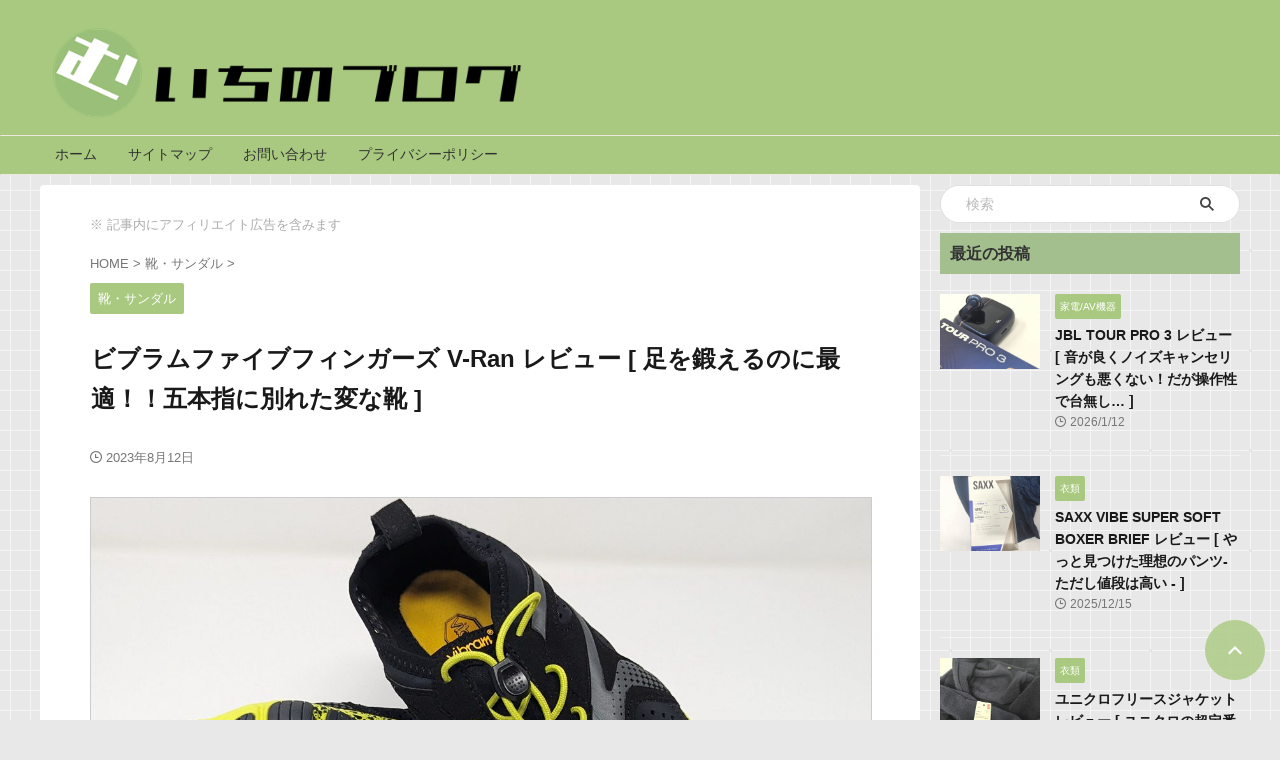

--- FILE ---
content_type: text/html; charset=UTF-8
request_url: https://muichinoblog.com/shoes/vib-fivevran
body_size: 32436
content:
<!DOCTYPE html>
<!--[if lt IE 7]>
<html class="ie6" lang="ja"> <![endif]-->
<!--[if IE 7]>
<html class="i7" lang="ja"> <![endif]-->
<!--[if IE 8]>
<html class="ie" lang="ja"> <![endif]-->
<!--[if gt IE 8]><!-->
<html lang="ja" class="s-navi-search-overlay">
<!--<![endif]-->
<head prefix="og: http://ogp.me/ns# fb: http://ogp.me/ns/fb# article: http://ogp.me/ns/article#">
<!-- Global site tag (gtag.js) - Google Analytics -->
<style id='wp-img-auto-sizes-contain-inline-css' type='text/css'>img:is([sizes=auto i],[sizes^="auto," i]){contain-intrinsic-size:3000px 1500px}</style><style id='wp-emoji-styles-inline-css' type='text/css'>img.wp-smiley,img.emoji{display:inline!important;border:none!important;box-shadow:none!important;height:1em!important;width:1em!important;margin:0 .07em!important;vertical-align:-.1em!important;background:none!important;padding:0!important}</style><style id='wp-block-library-inline-css' type='text/css'>:root{--wp-block-synced-color:#7a00df;--wp-block-synced-color--rgb:122 , 0 , 223;--wp-bound-block-color:var(--wp-block-synced-color);--wp-editor-canvas-background:#ddd;--wp-admin-theme-color:#007cba;--wp-admin-theme-color--rgb:0 , 124 , 186;--wp-admin-theme-color-darker-10:#006ba1;--wp-admin-theme-color-darker-10--rgb:0 , 107 , 160.5;--wp-admin-theme-color-darker-20:#005a87;--wp-admin-theme-color-darker-20--rgb:0 , 90 , 135;--wp-admin-border-width-focus:2px}@media (min-resolution:192dpi){:root{--wp-admin-border-width-focus:1.5px}}.wp-element-button{cursor:pointer}:root .has-very-light-gray-background-color{background-color:#eee}:root .has-very-dark-gray-background-color{background-color:#313131}:root .has-very-light-gray-color{color:#eee}:root .has-very-dark-gray-color{color:#313131}:root .has-vivid-green-cyan-to-vivid-cyan-blue-gradient-background{background:linear-gradient(135deg,#00d084,#0693e3)}:root .has-purple-crush-gradient-background{background:linear-gradient(135deg,#34e2e4,#4721fb 50%,#ab1dfe)}:root .has-hazy-dawn-gradient-background{background:linear-gradient(135deg,#faaca8,#dad0ec)}:root .has-subdued-olive-gradient-background{background:linear-gradient(135deg,#fafae1,#67a671)}:root .has-atomic-cream-gradient-background{background:linear-gradient(135deg,#fdd79a,#004a59)}:root .has-nightshade-gradient-background{background:linear-gradient(135deg,#330968,#31cdcf)}:root .has-midnight-gradient-background{background:linear-gradient(135deg,#020381,#2874fc)}:root{--wp--preset--font-size--normal:16px;--wp--preset--font-size--huge:42px}.has-regular-font-size{font-size:1em}.has-larger-font-size{font-size:2.625em}.has-normal-font-size{font-size:var(--wp--preset--font-size--normal)}.has-huge-font-size{font-size:var(--wp--preset--font-size--huge)}.has-text-align-center{text-align:center}.has-text-align-left{text-align:left}.has-text-align-right{text-align:right}.has-fit-text{white-space:nowrap!important}#end-resizable-editor-section{display:none}.aligncenter{clear:both}.items-justified-left{justify-content:flex-start}.items-justified-center{justify-content:center}.items-justified-right{justify-content:flex-end}.items-justified-space-between{justify-content:space-between}.screen-reader-text{border:0;clip-path:inset(50%);height:1px;margin:-1px;overflow:hidden;padding:0;position:absolute;width:1px;word-wrap:normal!important}.screen-reader-text:focus{background-color:#ddd;clip-path:none;color:#444;display:block;font-size:1em;height:auto;left:5px;line-height:normal;padding:15px 23px 14px;text-decoration:none;top:5px;width:auto;z-index:100000}html :where(.has-border-color){border-style:solid}html :where([style*=border-top-color]){border-top-style:solid}html :where([style*=border-right-color]){border-right-style:solid}html :where([style*=border-bottom-color]){border-bottom-style:solid}html :where([style*=border-left-color]){border-left-style:solid}html :where([style*=border-width]){border-style:solid}html :where([style*=border-top-width]){border-top-style:solid}html :where([style*=border-right-width]){border-right-style:solid}html :where([style*=border-bottom-width]){border-bottom-style:solid}html :where([style*=border-left-width]){border-left-style:solid}html :where(img[class*=wp-image-]){height:auto;max-width:100%}:where(figure){margin:0 0 1em}html :where(.is-position-sticky){--wp-admin--admin-bar--position-offset:var(--wp-admin--admin-bar--height,0)}@media screen and (max-width:600px){html :where(.is-position-sticky){--wp-admin--admin-bar--position-offset:0}}</style><style id='wp-block-heading-inline-css' type='text/css'>h1:where(.wp-block-heading).has-background,h2:where(.wp-block-heading).has-background,h3:where(.wp-block-heading).has-background,h4:where(.wp-block-heading).has-background,h5:where(.wp-block-heading).has-background,h6:where(.wp-block-heading).has-background{padding:1.25em 2.375em}h1.has-text-align-left[style*=writing-mode]:where([style*=vertical-lr]),h1.has-text-align-right[style*=writing-mode]:where([style*=vertical-rl]),h2.has-text-align-left[style*=writing-mode]:where([style*=vertical-lr]),h2.has-text-align-right[style*=writing-mode]:where([style*=vertical-rl]),h3.has-text-align-left[style*=writing-mode]:where([style*=vertical-lr]),h3.has-text-align-right[style*=writing-mode]:where([style*=vertical-rl]),h4.has-text-align-left[style*=writing-mode]:where([style*=vertical-lr]),h4.has-text-align-right[style*=writing-mode]:where([style*=vertical-rl]),h5.has-text-align-left[style*=writing-mode]:where([style*=vertical-lr]),h5.has-text-align-right[style*=writing-mode]:where([style*=vertical-rl]),h6.has-text-align-left[style*=writing-mode]:where([style*=vertical-lr]),h6.has-text-align-right[style*=writing-mode]:where([style*=vertical-rl]){rotate:180deg}</style><style id='wp-block-image-inline-css' type='text/css'>.wp-block-image>a,.wp-block-image>figure>a{display:inline-block}.wp-block-image img{box-sizing:border-box;height:auto;max-width:100%;vertical-align:bottom}@media not (prefers-reduced-motion){.wp-block-image img.hide{visibility:hidden}.wp-block-image img.show{animation:show-content-image .4s}}.wp-block-image[style*="border-radius"] img,.wp-block-image[style*="border-radius"]>a{border-radius:inherit}.wp-block-image.has-custom-border img{box-sizing:border-box}.wp-block-image.aligncenter{text-align:center}.wp-block-image.alignfull>a,.wp-block-image.alignwide>a{width:100%}.wp-block-image.alignfull img,.wp-block-image.alignwide img{height:auto;width:100%}.wp-block-image .aligncenter,.wp-block-image .alignleft,.wp-block-image .alignright,.wp-block-image.aligncenter,.wp-block-image.alignleft,.wp-block-image.alignright{display:table}.wp-block-image .aligncenter>figcaption,.wp-block-image .alignleft>figcaption,.wp-block-image .alignright>figcaption,.wp-block-image.aligncenter>figcaption,.wp-block-image.alignleft>figcaption,.wp-block-image.alignright>figcaption{caption-side:bottom;display:table-caption}.wp-block-image .alignleft{float:left;margin:.5em 1em .5em 0}.wp-block-image .alignright{float:right;margin:.5em 0 .5em 1em}.wp-block-image .aligncenter{margin-left:auto;margin-right:auto}.wp-block-image :where(figcaption){margin-bottom:1em;margin-top:.5em}.wp-block-image.is-style-circle-mask img{border-radius:9999px}@supports ((-webkit-mask-image:none) or (mask-image:none)) or (-webkit-mask-image:none){.wp-block-image.is-style-circle-mask img{border-radius:0;-webkit-mask-image:url('data:image/svg+xml;utf8,<svg viewBox="0 0 100 100" xmlns="http://www.w3.org/2000/svg"><circle cx="50" cy="50" r="50"/></svg>');mask-image:url('data:image/svg+xml;utf8,<svg viewBox="0 0 100 100" xmlns="http://www.w3.org/2000/svg"><circle cx="50" cy="50" r="50"/></svg>');mask-mode:alpha;-webkit-mask-position:center;mask-position:center;-webkit-mask-repeat:no-repeat;mask-repeat:no-repeat;-webkit-mask-size:contain;mask-size:contain}}:root :where(.wp-block-image.is-style-rounded img,.wp-block-image .is-style-rounded img){border-radius:9999px}.wp-block-image figure{margin:0}.wp-lightbox-container{display:flex;flex-direction:column;position:relative}.wp-lightbox-container img{cursor:zoom-in}.wp-lightbox-container img:hover+button{opacity:1}.wp-lightbox-container button{align-items:center;backdrop-filter:blur(16px) saturate(180%);background-color:#5a5a5a40;border:none;border-radius:4px;cursor:zoom-in;display:flex;height:20px;justify-content:center;opacity:0;padding:0;position:absolute;right:16px;text-align:center;top:16px;width:20px;z-index:100}@media not (prefers-reduced-motion){.wp-lightbox-container button{transition:opacity .2s ease}}.wp-lightbox-container button:focus-visible{outline:3px auto #5a5a5a40;outline:3px auto -webkit-focus-ring-color;outline-offset:3px}.wp-lightbox-container button:hover{cursor:pointer;opacity:1}.wp-lightbox-container button:focus{opacity:1}.wp-lightbox-container button:focus,.wp-lightbox-container button:hover,.wp-lightbox-container button:not(:hover):not(:active):not(.has-background){background-color:#5a5a5a40;border:none}.wp-lightbox-overlay{box-sizing:border-box;cursor:zoom-out;height:100vh;left:0;overflow:hidden;position:fixed;top:0;visibility:hidden;width:100%;z-index:100000}.wp-lightbox-overlay .close-button{align-items:center;cursor:pointer;display:flex;justify-content:center;min-height:40px;min-width:40px;padding:0;position:absolute;right:calc(env(safe-area-inset-right) + 16px);top:calc(env(safe-area-inset-top) + 16px);z-index:5000000}.wp-lightbox-overlay .close-button:focus,.wp-lightbox-overlay .close-button:hover,.wp-lightbox-overlay .close-button:not(:hover):not(:active):not(.has-background){background:none;border:none}.wp-lightbox-overlay .lightbox-image-container{height:var(--wp--lightbox-container-height);left:50%;overflow:hidden;position:absolute;top:50%;transform:translate(-50%,-50%);transform-origin:top left;width:var(--wp--lightbox-container-width);z-index:9999999999}.wp-lightbox-overlay .wp-block-image{align-items:center;box-sizing:border-box;display:flex;height:100%;justify-content:center;margin:0;position:relative;transform-origin:0 0;width:100%;z-index:3000000}.wp-lightbox-overlay .wp-block-image img{height:var(--wp--lightbox-image-height);min-height:var(--wp--lightbox-image-height);min-width:var(--wp--lightbox-image-width);width:var(--wp--lightbox-image-width)}.wp-lightbox-overlay .wp-block-image figcaption{display:none}.wp-lightbox-overlay button{background:none;border:none}.wp-lightbox-overlay .scrim{background-color:#fff;height:100%;opacity:.9;position:absolute;width:100%;z-index:2000000}.wp-lightbox-overlay.active{visibility:visible}@media not (prefers-reduced-motion){.wp-lightbox-overlay.active{animation:turn-on-visibility .25s both}.wp-lightbox-overlay.active img{animation:turn-on-visibility .35s both}.wp-lightbox-overlay.show-closing-animation:not(.active){animation:turn-off-visibility .35s both}.wp-lightbox-overlay.show-closing-animation:not(.active) img{animation:turn-off-visibility .25s both}.wp-lightbox-overlay.zoom.active{animation:none;opacity:1;visibility:visible}.wp-lightbox-overlay.zoom.active .lightbox-image-container{animation:lightbox-zoom-in .4s}.wp-lightbox-overlay.zoom.active .lightbox-image-container img{animation:none}.wp-lightbox-overlay.zoom.active .scrim{animation:turn-on-visibility .4s forwards}.wp-lightbox-overlay.zoom.show-closing-animation:not(.active){animation:none}.wp-lightbox-overlay.zoom.show-closing-animation:not(.active) .lightbox-image-container{animation:lightbox-zoom-out .4s}.wp-lightbox-overlay.zoom.show-closing-animation:not(.active) .lightbox-image-container img{animation:none}.wp-lightbox-overlay.zoom.show-closing-animation:not(.active) .scrim{animation:turn-off-visibility .4s forwards}}@keyframes show-content-image{0%{visibility:hidden}99%{visibility:hidden}to{visibility:visible}}@keyframes turn-on-visibility{0%{opacity:0}to{opacity:1}}@keyframes turn-off-visibility{0%{opacity:1;visibility:visible}99%{opacity:0;visibility:visible}to{opacity:0;visibility:hidden}}@keyframes lightbox-zoom-in{0%{transform:translate(calc((-100vw + var(--wp--lightbox-scrollbar-width))/2 + var(--wp--lightbox-initial-left-position)),calc(-50vh + var(--wp--lightbox-initial-top-position))) scale(var(--wp--lightbox-scale))}to{transform:translate(-50%,-50%) scale(1)}}@keyframes lightbox-zoom-out{0%{transform:translate(-50%,-50%) scale(1);visibility:visible}99%{visibility:visible}to{transform:translate(calc((-100vw + var(--wp--lightbox-scrollbar-width))/2 + var(--wp--lightbox-initial-left-position)),calc(-50vh + var(--wp--lightbox-initial-top-position))) scale(var(--wp--lightbox-scale));visibility:hidden}}</style><style id='wp-block-paragraph-inline-css' type='text/css'>.is-small-text{font-size:.875em}.is-regular-text{font-size:1em}.is-large-text{font-size:2.25em}.is-larger-text{font-size:3em}.has-drop-cap:not(:focus):first-letter{float:left;font-size:8.4em;font-style:normal;font-weight:100;line-height:.68;margin:.05em .1em 0 0;text-transform:uppercase}body.rtl .has-drop-cap:not(:focus):first-letter{float:none;margin-left:.1em}p.has-drop-cap.has-background{overflow:hidden}:root :where(p.has-background){padding:1.25em 2.375em}:where(p.has-text-color:not(.has-link-color)) a{color:inherit}p.has-text-align-left[style*="writing-mode:vertical-lr"],p.has-text-align-right[style*="writing-mode:vertical-rl"]{rotate:180deg}</style><style id='wp-block-spacer-inline-css' type='text/css'>.wp-block-spacer{clear:both}</style><style id='global-styles-inline-css' type='text/css'>:root{--wp--preset--aspect-ratio--square:1;--wp--preset--aspect-ratio--4-3: 4/3;--wp--preset--aspect-ratio--3-4: 3/4;--wp--preset--aspect-ratio--3-2: 3/2;--wp--preset--aspect-ratio--2-3: 2/3;--wp--preset--aspect-ratio--16-9: 16/9;--wp--preset--aspect-ratio--9-16: 9/16;--wp--preset--color--black:#000;--wp--preset--color--cyan-bluish-gray:#abb8c3;--wp--preset--color--white:#fff;--wp--preset--color--pale-pink:#f78da7;--wp--preset--color--vivid-red:#cf2e2e;--wp--preset--color--luminous-vivid-orange:#ff6900;--wp--preset--color--luminous-vivid-amber:#fcb900;--wp--preset--color--light-green-cyan:#eefaff;--wp--preset--color--vivid-green-cyan:#00d084;--wp--preset--color--pale-cyan-blue:#8ed1fc;--wp--preset--color--vivid-cyan-blue:#0693e3;--wp--preset--color--vivid-purple:#9b51e0;--wp--preset--color--soft-red:#e92f3d;--wp--preset--color--light-grayish-red:#fdf0f2;--wp--preset--color--vivid-yellow:#ffc107;--wp--preset--color--very-pale-yellow:#fffde7;--wp--preset--color--very-light-gray:#fafafa;--wp--preset--color--very-dark-gray:#313131;--wp--preset--color--original-color-a:#a8c97f;--wp--preset--color--original-color-b:#795548;--wp--preset--color--original-color-c:#ec407a;--wp--preset--color--original-color-d:#9e9d24;--wp--preset--gradient--vivid-cyan-blue-to-vivid-purple:linear-gradient(135deg,#0693e3 0%,#9b51e0 100%);--wp--preset--gradient--light-green-cyan-to-vivid-green-cyan:linear-gradient(135deg,#7adcb4 0%,#00d082 100%);--wp--preset--gradient--luminous-vivid-amber-to-luminous-vivid-orange:linear-gradient(135deg,#fcb900 0%,#ff6900 100%);--wp--preset--gradient--luminous-vivid-orange-to-vivid-red:linear-gradient(135deg,#ff6900 0%,#cf2e2e 100%);--wp--preset--gradient--very-light-gray-to-cyan-bluish-gray:linear-gradient(135deg,#eee 0%,#a9b8c3 100%);--wp--preset--gradient--cool-to-warm-spectrum:linear-gradient(135deg,#4aeadc 0%,#9778d1 20%,#cf2aba 40%,#ee2c82 60%,#fb6962 80%,#fef84c 100%);--wp--preset--gradient--blush-light-purple:linear-gradient(135deg,#ffceec 0%,#9896f0 100%);--wp--preset--gradient--blush-bordeaux:linear-gradient(135deg,#fecda5 0%,#fe2d2d 50%,#6b003e 100%);--wp--preset--gradient--luminous-dusk:linear-gradient(135deg,#ffcb70 0%,#c751c0 50%,#4158d0 100%);--wp--preset--gradient--pale-ocean:linear-gradient(135deg,#fff5cb 0%,#b6e3d4 50%,#33a7b5 100%);--wp--preset--gradient--electric-grass:linear-gradient(135deg,#caf880 0%,#71ce7e 100%);--wp--preset--gradient--midnight:linear-gradient(135deg,#020381 0%,#2874fc 100%);--wp--preset--font-size--small:.8em;--wp--preset--font-size--medium:20px;--wp--preset--font-size--large:1.5em;--wp--preset--font-size--x-large:42px;--wp--preset--font-size--st-regular:1em;--wp--preset--font-size--huge:3em;--wp--preset--spacing--20:.44rem;--wp--preset--spacing--30:.67rem;--wp--preset--spacing--40:1rem;--wp--preset--spacing--50:1.5rem;--wp--preset--spacing--60:2.25rem;--wp--preset--spacing--70:3.38rem;--wp--preset--spacing--80:5.06rem;--wp--preset--shadow--natural:6px 6px 9px rgba(0,0,0,.2);--wp--preset--shadow--deep:12px 12px 50px rgba(0,0,0,.4);--wp--preset--shadow--sharp:6px 6px 0 rgba(0,0,0,.2);--wp--preset--shadow--outlined:6px 6px 0 -3px #fff , 6px 6px #000;--wp--preset--shadow--crisp:6px 6px 0 #000}:where(.is-layout-flex){gap:.5em}:where(.is-layout-grid){gap:.5em}body .is-layout-flex{display:flex}.is-layout-flex{flex-wrap:wrap;align-items:center}.is-layout-flex > :is(*, div){margin:0}body .is-layout-grid{display:grid}.is-layout-grid > :is(*, div){margin:0}:where(.wp-block-columns.is-layout-flex){gap:2em}:where(.wp-block-columns.is-layout-grid){gap:2em}:where(.wp-block-post-template.is-layout-flex){gap:1.25em}:where(.wp-block-post-template.is-layout-grid){gap:1.25em}.has-black-color{color:var(--wp--preset--color--black)!important}.has-cyan-bluish-gray-color{color:var(--wp--preset--color--cyan-bluish-gray)!important}.has-white-color{color:var(--wp--preset--color--white)!important}.has-pale-pink-color{color:var(--wp--preset--color--pale-pink)!important}.has-vivid-red-color{color:var(--wp--preset--color--vivid-red)!important}.has-luminous-vivid-orange-color{color:var(--wp--preset--color--luminous-vivid-orange)!important}.has-luminous-vivid-amber-color{color:var(--wp--preset--color--luminous-vivid-amber)!important}.has-light-green-cyan-color{color:var(--wp--preset--color--light-green-cyan)!important}.has-vivid-green-cyan-color{color:var(--wp--preset--color--vivid-green-cyan)!important}.has-pale-cyan-blue-color{color:var(--wp--preset--color--pale-cyan-blue)!important}.has-vivid-cyan-blue-color{color:var(--wp--preset--color--vivid-cyan-blue)!important}.has-vivid-purple-color{color:var(--wp--preset--color--vivid-purple)!important}.has-black-background-color{background-color:var(--wp--preset--color--black)!important}.has-cyan-bluish-gray-background-color{background-color:var(--wp--preset--color--cyan-bluish-gray)!important}.has-white-background-color{background-color:var(--wp--preset--color--white)!important}.has-pale-pink-background-color{background-color:var(--wp--preset--color--pale-pink)!important}.has-vivid-red-background-color{background-color:var(--wp--preset--color--vivid-red)!important}.has-luminous-vivid-orange-background-color{background-color:var(--wp--preset--color--luminous-vivid-orange)!important}.has-luminous-vivid-amber-background-color{background-color:var(--wp--preset--color--luminous-vivid-amber)!important}.has-light-green-cyan-background-color{background-color:var(--wp--preset--color--light-green-cyan)!important}.has-vivid-green-cyan-background-color{background-color:var(--wp--preset--color--vivid-green-cyan)!important}.has-pale-cyan-blue-background-color{background-color:var(--wp--preset--color--pale-cyan-blue)!important}.has-vivid-cyan-blue-background-color{background-color:var(--wp--preset--color--vivid-cyan-blue)!important}.has-vivid-purple-background-color{background-color:var(--wp--preset--color--vivid-purple)!important}.has-black-border-color{border-color:var(--wp--preset--color--black)!important}.has-cyan-bluish-gray-border-color{border-color:var(--wp--preset--color--cyan-bluish-gray)!important}.has-white-border-color{border-color:var(--wp--preset--color--white)!important}.has-pale-pink-border-color{border-color:var(--wp--preset--color--pale-pink)!important}.has-vivid-red-border-color{border-color:var(--wp--preset--color--vivid-red)!important}.has-luminous-vivid-orange-border-color{border-color:var(--wp--preset--color--luminous-vivid-orange)!important}.has-luminous-vivid-amber-border-color{border-color:var(--wp--preset--color--luminous-vivid-amber)!important}.has-light-green-cyan-border-color{border-color:var(--wp--preset--color--light-green-cyan)!important}.has-vivid-green-cyan-border-color{border-color:var(--wp--preset--color--vivid-green-cyan)!important}.has-pale-cyan-blue-border-color{border-color:var(--wp--preset--color--pale-cyan-blue)!important}.has-vivid-cyan-blue-border-color{border-color:var(--wp--preset--color--vivid-cyan-blue)!important}.has-vivid-purple-border-color{border-color:var(--wp--preset--color--vivid-purple)!important}.has-vivid-cyan-blue-to-vivid-purple-gradient-background{background:var(--wp--preset--gradient--vivid-cyan-blue-to-vivid-purple)!important}.has-light-green-cyan-to-vivid-green-cyan-gradient-background{background:var(--wp--preset--gradient--light-green-cyan-to-vivid-green-cyan)!important}.has-luminous-vivid-amber-to-luminous-vivid-orange-gradient-background{background:var(--wp--preset--gradient--luminous-vivid-amber-to-luminous-vivid-orange)!important}.has-luminous-vivid-orange-to-vivid-red-gradient-background{background:var(--wp--preset--gradient--luminous-vivid-orange-to-vivid-red)!important}.has-very-light-gray-to-cyan-bluish-gray-gradient-background{background:var(--wp--preset--gradient--very-light-gray-to-cyan-bluish-gray)!important}.has-cool-to-warm-spectrum-gradient-background{background:var(--wp--preset--gradient--cool-to-warm-spectrum)!important}.has-blush-light-purple-gradient-background{background:var(--wp--preset--gradient--blush-light-purple)!important}.has-blush-bordeaux-gradient-background{background:var(--wp--preset--gradient--blush-bordeaux)!important}.has-luminous-dusk-gradient-background{background:var(--wp--preset--gradient--luminous-dusk)!important}.has-pale-ocean-gradient-background{background:var(--wp--preset--gradient--pale-ocean)!important}.has-electric-grass-gradient-background{background:var(--wp--preset--gradient--electric-grass)!important}.has-midnight-gradient-background{background:var(--wp--preset--gradient--midnight)!important}.has-small-font-size{font-size:var(--wp--preset--font-size--small)!important}.has-medium-font-size{font-size:var(--wp--preset--font-size--medium)!important}.has-large-font-size{font-size:var(--wp--preset--font-size--large)!important}.has-x-large-font-size{font-size:var(--wp--preset--font-size--x-large)!important}</style><style id='classic-theme-styles-inline-css' type='text/css'>.wp-block-button__link{color:#fff;background-color:#32373c;border-radius:9999px;box-shadow:none;text-decoration:none;padding:calc(.667em + 2px) calc(1.333em + 2px);font-size:1.125em}.wp-block-file__button{background:#32373c;color:#fff;text-decoration:none}</style><link rel='stylesheet' id='contact-form-7-css' href='https://muichinoblog.com/wp-content/plugins/contact-form-7/includes/css/styles.css?ver=6.1.4' type='text/css' media='all'/><link rel='stylesheet' id='st-af-cpt-css' href='https://muichinoblog.com/wp-content/plugins/st-af-cpt/assets/css/style.css?ver=1.0.0' type='text/css' media='all'/><link rel='stylesheet' id='normalize-css' href='https://muichinoblog.com/wp-content/themes/affinger/css/normalize.css?ver=1.5.9' type='text/css' media='all'/><link rel='stylesheet' id='st_svg-css' href='https://muichinoblog.com/wp-content/themes/affinger/st_svg/style.css?ver=20210719' type='text/css' media='all'/><link rel='stylesheet' id='slick-css' href='https://muichinoblog.com/wp-content/themes/affinger/vendor/slick/slick.css?ver=1.8.0' type='text/css' media='all'/><link rel='stylesheet' id='slick-theme-css' href='https://muichinoblog.com/wp-content/themes/affinger/vendor/slick/slick-theme.css?ver=1.8.0' type='text/css' media='all'/><link rel='stylesheet' id='style-css' href='https://muichinoblog.com/wp-content/themes/affinger/style.css?ver=20210719' type='text/css' media='all'/><link rel='stylesheet' id='child-style-css' href='https://muichinoblog.com/wp-content/themes/affinger-child/style.css?ver=20210719' type='text/css' media='all'/><link rel='stylesheet' id='pochipp-front-css' href='https://muichinoblog.com/wp-content/plugins/pochipp/dist/css/style.css?ver=1.18.3' type='text/css' media='all'/><link rel='stylesheet' id='st-themecss-css' href='https://muichinoblog.com/wp-content/themes/affinger/st-themecss-loader.php?ver=33f26ec058ce69557614e961545ff5b0' type='text/css' media='all'/><style id="pchpp_custom_style">:root{--pchpp-color-inline:#069a8e;--pchpp-color-custom:#5ca250;--pchpp-color-custom-2:#8e59e4;--pchpp-color-amazon:#f99a0c;--pchpp-color-rakuten:#e0423c;--pchpp-color-yahoo:#438ee8;--pchpp-color-mercari:#3c3c3c;--pchpp-inline-bg-color:var(--pchpp-color-inline);--pchpp-inline-txt-color:#fff;--pchpp-inline-shadow:0 1px 4px -1px rgba(0,0,0,.2);--pchpp-inline-radius:0;--pchpp-inline-width:auto}</style><style type="text/css" id="custom-background-css">
body.custom-background { background-color: #e8e8e8; background-image: url("https://muichinoblog.com/wp-content/uploads/2022/03/bg.png"); background-position: left top; background-size: auto; background-repeat: repeat; background-attachment: scroll; }
</style><style type="text/css">
		/*<!-- rtoc -->*/
		.rtoc-mokuji-content {
			background-color: #ffffff;
		}

		.rtoc-mokuji-content.frame1 {
			border: 1px solid #9abf78;
		}

		.rtoc-mokuji-content #rtoc-mokuji-title {
			color: #9abf78;
		}

		.rtoc-mokuji-content .rtoc-mokuji li>a {
			color: #757575;
		}

		.rtoc-mokuji-content .mokuji_ul.level-1>.rtoc-item::before {
			background-color: #9abf78 !important;
		}

		.rtoc-mokuji-content .mokuji_ul.level-2>.rtoc-item::before {
			background-color: #9abf78 !important;
		}

		.rtoc-mokuji-content.frame2::before,
		.rtoc-mokuji-content.frame3,
		.rtoc-mokuji-content.frame4,
		.rtoc-mokuji-content.frame5 {
			border-color: #9abf78 !important;
		}

		.rtoc-mokuji-content.frame5::before,
		.rtoc-mokuji-content.frame5::after {
			background-color: #9abf78;
		}

		.widget_block #rtoc-mokuji-widget-wrapper .rtoc-mokuji.level-1 .rtoc-item.rtoc-current:after,
		.widget #rtoc-mokuji-widget-wrapper .rtoc-mokuji.level-1 .rtoc-item.rtoc-current:after,
		#scrollad #rtoc-mokuji-widget-wrapper .rtoc-mokuji.level-1 .rtoc-item.rtoc-current:after,
		#sideBarTracking #rtoc-mokuji-widget-wrapper .rtoc-mokuji.level-1 .rtoc-item.rtoc-current:after {
			background-color: #9abf78 !important;
		}

		.cls-1,
		.cls-2 {
			stroke: #9abf78;
		}

		.rtoc-mokuji-content .decimal_ol.level-2>.rtoc-item::before,
		.rtoc-mokuji-content .mokuji_ol.level-2>.rtoc-item::before,
		.rtoc-mokuji-content .decimal_ol.level-2>.rtoc-item::after,
		.rtoc-mokuji-content .decimal_ol.level-2>.rtoc-item::after {
			color: #9abf78;
			background-color: #9abf78;
		}

		.rtoc-mokuji-content .rtoc-mokuji.level-1>.rtoc-item::before {
			color: #9abf78;
		}

		.rtoc-mokuji-content .decimal_ol>.rtoc-item::after {
			background-color: #9abf78;
		}

		.rtoc-mokuji-content .decimal_ol>.rtoc-item::before {
			color: #9abf78;
		}

		/*rtoc_return*/
		#rtoc_return a::before {
			background-image: url(https://muichinoblog.com/wp-content/plugins/rich-table-of-content/include/../img/rtoc_return.png);
		}

		#rtoc_return a {
			background-color: #9abf78 !important;
		}

		/* アクセントポイント */
		.rtoc-mokuji-content .level-1>.rtoc-item #rtocAC.accent-point::after {
			background-color: #9abf78;
		}

		.rtoc-mokuji-content .level-2>.rtoc-item #rtocAC.accent-point::after {
			background-color: #9abf78;
		}
		.rtoc-mokuji-content.frame6,
		.rtoc-mokuji-content.frame7::before,
		.rtoc-mokuji-content.frame8::before {
			border-color: #9abf78;
		}

		.rtoc-mokuji-content.frame6 #rtoc-mokuji-title,
		.rtoc-mokuji-content.frame7 #rtoc-mokuji-title::after {
			background-color: #9abf78;
		}

		#rtoc-mokuji-wrapper.rtoc-mokuji-content.rtoc_h2_timeline .mokuji_ol.level-1>.rtoc-item::after,
		#rtoc-mokuji-wrapper.rtoc-mokuji-content.rtoc_h2_timeline .level-1.decimal_ol>.rtoc-item::after,
		#rtoc-mokuji-wrapper.rtoc-mokuji-content.rtoc_h3_timeline .mokuji_ol.level-2>.rtoc-item::after,
		#rtoc-mokuji-wrapper.rtoc-mokuji-content.rtoc_h3_timeline .mokuji_ol.level-2>.rtoc-item::after,
		.rtoc-mokuji-content.frame7 #rtoc-mokuji-title span::after {
			background-color: #9abf78;
		}

		.widget #rtoc-mokuji-wrapper.rtoc-mokuji-content.frame6 #rtoc-mokuji-title {
			color: #9abf78;
			background-color: #ffffff;
		}
	</style><style type="text/css" id="wp-custom-css">.grecaptcha-badge{visibility:hidden}</style><link rel='stylesheet' id='rtoc_style-css' href='https://muichinoblog.com/wp-content/plugins/rich-table-of-content/css/rtoc_style.css?ver=33f26ec058ce69557614e961545ff5b0' type='text/css' media='all'/><script async data-type="lazy" data-src="https://www.googletagmanager.com/gtag/js?id=UA-180187321-1" type="text/psajs" data-pagespeed-orig-index="0"></script>
<script type="text/psajs" data-pagespeed-orig-index="1">window.dataLayer=window.dataLayer||[];function gtag(){dataLayer.push(arguments);}gtag('js',new Date());gtag('config','UA-180187321-1');</script>
<meta charset="UTF-8">
<meta name="viewport" content="width=device-width,initial-scale=1.0,user-scalable=no,viewport-fit=cover">
<meta name="format-detection" content="telephone=no">
<meta name="referrer" content="no-referrer-when-downgrade"/>
<link rel="alternate" type="application/rss+xml" title="むいちのブログ RSS Feed" href="https://muichinoblog.com/feed"/>
<link rel="pingback" href="https://muichinoblog.com/xmlrpc.php">
<!--[if lt IE 9]>
		<script src="https://muichinoblog.com/wp-content/themes/affinger/js/html5shiv.js"></script>
		<![endif]-->
<meta name='robots' content='max-image-preview:large'/>
<title>ビブラムファイブフィンガーズ V-Ran レビュー [ 足を鍛えるのに最適！！五本指に別れた変な靴 ] - むいちのブログ</title>
<link rel="alternate" title="oEmbed (JSON)" type="application/json+oembed" href="https://muichinoblog.com/wp-json/oembed/1.0/embed?url=https%3A%2F%2Fmuichinoblog.com%2Fshoes%2Fvib-fivevran"/>
<link rel="alternate" title="oEmbed (XML)" type="text/xml+oembed" href="https://muichinoblog.com/wp-json/oembed/1.0/embed?url=https%3A%2F%2Fmuichinoblog.com%2Fshoes%2Fvib-fivevran&#038;format=xml"/>
<script data-pagespeed-orig-type="text/javascript" src="https://muichinoblog.com/wp-includes/js/jquery/jquery.min.js?ver=3.7.1" id="jquery-core-js" type="text/psajs" data-pagespeed-orig-index="2"></script>
<script data-pagespeed-orig-type="text/javascript" src="https://muichinoblog.com/wp-includes/js/jquery/jquery-migrate.min.js?ver=3.4.1" id="jquery-migrate-js" type="text/psajs" data-pagespeed-orig-index="3"></script>
<link rel="https://api.w.org/" href="https://muichinoblog.com/wp-json/"/><link rel="alternate" title="JSON" type="application/json" href="https://muichinoblog.com/wp-json/wp/v2/posts/11508"/><link rel='shortlink' href='https://muichinoblog.com/?p=11508'/>
<!-- Pochipp -->
<script id="pchpp_vars" type="text/psajs" data-pagespeed-orig-index="4">window.pchppVars={};window.pchppVars.ajaxUrl="https://muichinoblog.com/wp-admin/admin-ajax.php";window.pchppVars.ajaxNonce="82ff90aa38";</script>
<script data-pagespeed-orig-type="text/javascript" language="javascript" type="text/psajs" data-pagespeed-orig-index="5">var vc_pid="887148118";</script>
<!-- / Pochipp -->
<meta name="robots" content="index, follow"/>
<meta name="thumbnail" content="https://muichinoblog.com/wp-content/uploads/2023/08/P-1120045.jpg">
<script data-ad-client="ca-pub-7790872863854195" async data-type="lazy" data-src="https://pagead2.googlesyndication.com/pagead/js/adsbygoogle.js" type="text/psajs" data-pagespeed-orig-index="6"></script>
<link rel="canonical" href="https://muichinoblog.com/shoes/vib-fivevran"/>
<link rel="icon" href="https://muichinoblog.com/wp-content/uploads/2024/05/cropped-faw-32x32.webp" sizes="32x32"/>
<link rel="icon" href="https://muichinoblog.com/wp-content/uploads/2024/05/cropped-faw-192x192.webp" sizes="192x192"/>
<link rel="apple-touch-icon" href="https://muichinoblog.com/wp-content/uploads/2024/05/cropped-faw-180x180.webp"/>
<meta name="msapplication-TileImage" content="https://muichinoblog.com/wp-content/uploads/2024/05/cropped-faw-270x270.webp"/>
<!-- OGP -->
<meta property="og:type" content="article">
<meta property="og:title" content="ビブラムファイブフィンガーズ V-Ran レビュー [ 足を鍛えるのに最適！！五本指に別れた変な靴 ]">
<meta property="og:url" content="https://muichinoblog.com/shoes/vib-fivevran">
<meta property="og:description" content="足裏トレーニングシューズで有名な奇抜な靴ビブラムファイブフィンガーズを買った。 俺と「ビブラムファイブフィンガーズ V-Ran」との闘いの記録を残す。 足裏が疲れやすかった。鍛えたかった。 俺は長時間">
<meta property="og:site_name" content="むいちのブログ">
<meta property="og:image" content="https://muichinoblog.com/wp-content/uploads/2023/08/P-1120045.jpg">
<meta property="article:published_time" content="2023-08-12T22:03:44+09:00"/>
<meta property="article:modified_time" content="2023-08-12T22:03:14+09:00"/>
<meta property="article:author" content="むいち"/>
<meta name="twitter:card" content="summary_large_image">
<meta name="twitter:site" content="@muichinoblog">
<meta name="twitter:title" content="ビブラムファイブフィンガーズ V-Ran レビュー [ 足を鍛えるのに最適！！五本指に別れた変な靴 ]">
<meta name="twitter:description" content="足裏トレーニングシューズで有名な奇抜な靴ビブラムファイブフィンガーズを買った。 俺と「ビブラムファイブフィンガーズ V-Ran」との闘いの記録を残す。 足裏が疲れやすかった。鍛えたかった。 俺は長時間">
<meta name="twitter:image" content="https://muichinoblog.com/wp-content/uploads/2023/08/P-1120045.jpg">
<!-- /OGP -->
<script type="text/psajs" data-pagespeed-orig-index="7">(function(window,document,$,undefined){'use strict';var SlideBox=(function(){function SlideBox($element){this._$element=$element;}SlideBox.prototype.$content=function(){return this._$element.find('[data-st-slidebox-content]');};SlideBox.prototype.$toggle=function(){return this._$element.find('[data-st-slidebox-toggle]');};SlideBox.prototype.$icon=function(){return this._$element.find('[data-st-slidebox-icon]');};SlideBox.prototype.$text=function(){return this._$element.find('[data-st-slidebox-text]');};SlideBox.prototype.is_expanded=function(){return!!(this._$element.filter('[data-st-slidebox-expanded="true"]').length);};SlideBox.prototype.expand=function(){var self=this;this.$content().slideDown().promise().then(function(){var $icon=self.$icon();var $text=self.$text();$icon.removeClass($icon.attr('data-st-slidebox-icon-collapsed')).addClass($icon.attr('data-st-slidebox-icon-expanded'))
$text.text($text.attr('data-st-slidebox-text-expanded'))
self._$element.removeClass('is-collapsed').addClass('is-expanded');self._$element.attr('data-st-slidebox-expanded','true');});};SlideBox.prototype.collapse=function(){var self=this;this.$content().slideUp().promise().then(function(){var $icon=self.$icon();var $text=self.$text();$icon.removeClass($icon.attr('data-st-slidebox-icon-expanded')).addClass($icon.attr('data-st-slidebox-icon-collapsed'))
$text.text($text.attr('data-st-slidebox-text-collapsed'))
self._$element.removeClass('is-expanded').addClass('is-collapsed');self._$element.attr('data-st-slidebox-expanded','false');});};SlideBox.prototype.toggle=function(){if(this.is_expanded()){this.collapse();}else{this.expand();}};SlideBox.prototype.add_event_listeners=function(){var self=this;this.$toggle().on('click',function(event){self.toggle();});};SlideBox.prototype.initialize=function(){this.add_event_listeners();};return SlideBox;}());function on_ready(){var slideBoxes=[];$('[data-st-slidebox]').each(function(){var $element=$(this);var slideBox=new SlideBox($element);slideBoxes.push(slideBox);slideBox.initialize();});return slideBoxes;}$(on_ready);}(window,window.document,jQuery));</script>
<script type="text/psajs" data-pagespeed-orig-index="8">(function(window,document,$,undefined){'use strict';$(function(){$("#toc_container:not(:has(ul ul))").addClass("only-toc");$(".st-ac-box ul:has(.cat-item)").each(function(){$(this).addClass("st-ac-cat");});});}(window,window.document,jQuery));</script>
<script type="text/psajs" data-pagespeed-orig-index="9">(function(window,document,$,undefined){'use strict';$(function(){$('.st-star').parent('.rankh4').css('padding-bottom','5px');});}(window,window.document,jQuery));</script>
<script type="text/psajs" data-pagespeed-orig-index="10">(function(window,document,$,undefined){'use strict';$(function(){$('.is-style-st-paragraph-kaiwa').wrapInner('<span class="st-paragraph-kaiwa-text">');});}(window,window.document,jQuery));</script>
<script type="text/psajs" data-pagespeed-orig-index="11">(function(window,document,$,undefined){'use strict';$(function(){$('[class^="is-style-st-paragraph-"],[class*=" is-style-st-paragraph-"]').wrapInner('<span class="st-noflex"></span>');});}(window,window.document,jQuery));</script>
</head>
<body ontouchstart="" class="wp-singular post-template-default single single-post postid-11508 single-format-standard custom-background wp-theme-affinger wp-child-theme-affinger-child st-af-ex single-cat-5 not-front-page"><noscript><meta HTTP-EQUIV="refresh" content="0;url='https://muichinoblog.com/shoes/vib-fivevran?PageSpeed=noscript'" /><style><!--table,div,span,font,p{display:none} --></style><div style="display:block">Please click <a href="https://muichinoblog.com/shoes/vib-fivevran?PageSpeed=noscript">here</a> if you are not redirected within a few seconds.</div></noscript>	<div id="st-ami">
<div id="wrapper" class="" ontouchstart="">
<div id="wrapper-in">
<header id="st-headwide">
<div id="header-full">
<div id="headbox-bg-fixed">
<div id="headbox-bg">
<div id="headbox">
<nav id="s-navi" class="pcnone" data-st-nav data-st-nav-type="normal">
<dl class="acordion is-active" data-st-nav-primary>
<dt class="trigger">
<p class="acordion_button"><span class="op op-menu"><i class="st-fa st-svg-menu"></i></span></p>
<div id="st-mobile-logo"></div>
<!-- 追加メニュー -->
<!-- 追加メニュー2 -->
</dt>
<dd class="acordion_tree">
<div class="acordion_tree_content">
<div class="menu-%e3%82%b9%e3%83%9e%e3%83%9b%e3%82%b5%e3%82%a4%e3%83%89%e3%83%a1%e3%83%8b%e3%83%a5%e3%83%bc-container"><ul id="menu-%e3%82%b9%e3%83%9e%e3%83%9b%e3%82%b5%e3%82%a4%e3%83%89%e3%83%a1%e3%83%8b%e3%83%a5%e3%83%bc" class="menu"><li id="menu-item-503" class="menu-item menu-item-type-post_type menu-item-object-page menu-item-503"><a href="https://muichinoblog.com/%e3%83%9b%e3%83%bc%e3%83%a0.html"><span class="menu-item-label">ホーム</span></a></li>
<li id="menu-item-504" class="menu-item menu-item-type-post_type menu-item-object-page menu-item-504"><a href="https://muichinoblog.com/ps-sitemap.html"><span class="menu-item-label">サイトマップ</span></a></li>
<li id="menu-item-500" class="menu-item menu-item-type-taxonomy menu-item-object-category current-post-ancestor current-menu-parent current-post-parent menu-item-500"><a href="https://muichinoblog.com/category/shoes"><span class="menu-item-label">靴・サンダル</span></a></li>
<li id="menu-item-1571" class="menu-item menu-item-type-taxonomy menu-item-object-category menu-item-1571"><a href="https://muichinoblog.com/category/gadget"><span class="menu-item-label">ガジェット</span></a></li>
<li id="menu-item-498" class="menu-item menu-item-type-taxonomy menu-item-object-category menu-item-498"><a href="https://muichinoblog.com/category/smartphone"><span class="menu-item-label">スマートフォン</span></a></li>
<li id="menu-item-499" class="menu-item menu-item-type-taxonomy menu-item-object-category menu-item-499"><a href="https://muichinoblog.com/category/clothes"><span class="menu-item-label">衣類</span></a></li>
<li id="menu-item-501" class="menu-item menu-item-type-taxonomy menu-item-object-category menu-item-501"><a href="https://muichinoblog.com/category/electronics"><span class="menu-item-label">家電/AV機器</span></a></li>
<li id="menu-item-502" class="menu-item menu-item-type-taxonomy menu-item-object-category menu-item-502"><a href="https://muichinoblog.com/category/life"><span class="menu-item-label">生活</span></a></li>
<li id="menu-item-3867" class="menu-item menu-item-type-taxonomy menu-item-object-category menu-item-3867"><a href="https://muichinoblog.com/category/goods"><span class="menu-item-label">雑貨</span></a></li>
<li id="menu-item-1570" class="menu-item menu-item-type-taxonomy menu-item-object-category menu-item-1570"><a href="https://muichinoblog.com/category/watch"><span class="menu-item-label">時計</span></a></li>
<li id="menu-item-1572" class="menu-item menu-item-type-post_type menu-item-object-page menu-item-privacy-policy menu-item-1572"><a rel="privacy-policy" href="https://muichinoblog.com/privacy-policy.html"><span class="menu-item-label">プライバシーポリシー</span></a></li>
</ul></div>
<div class="clear"></div>
</div>
</dd>
</dl>
</nav>
<div id="header-l">
<div id="st-text-logo">
<!-- ロゴ又はブログ名 -->
<p class="sitename sitename-only"><a href="https://muichinoblog.com/">
<img class="sitename-only-img" src="https://muichinoblog.com/wp-content/uploads/2024/05/0f0557c70b95bb03ea4a3f0b767395f4.webp" width="596" height="119" alt="むいちのブログ"> </a></p>
</div>
</div><!-- /#header-l -->
<div id="header-r" class="smanone">
</div><!-- /#header-r -->
</div><!-- /#headbox -->
</div><!-- /#headbox-bg clearfix -->
</div><!-- /#headbox-bg-fixed -->
<div id="gazou-wide">
<div id="st-menubox">
<div id="st-menuwide">
<div id="st-menuwide-fixed">
<nav class="menu"><ul>
<li class="page_item page-item-42"><a href="https://muichinoblog.com/%e3%83%9b%e3%83%bc%e3%83%a0.html">ホーム</a></li>
<li class="page_item page-item-465"><a href="https://muichinoblog.com/ps-sitemap.html">サイトマップ</a></li>
<li class="page_item page-item-23"><a href="https://muichinoblog.com/contact.html">お問い合わせ</a></li>
<li class="page_item page-item-870"><a href="https://muichinoblog.com/privacy-policy.html">プライバシーポリシー</a></li>
</ul></nav>
</div>
</div>
</div>
<div id="st-headerbox">
<div id="st-header">
</div>
</div>
</div>
</div><!-- #header-full -->
</header>
<div id="content-w">
<div id="st-header-post-under-box" class="st-header-post-no-data" style="">
<div class="st-dark-cover">
</div>
</div>
<div id="content" class="clearfix">
<div id="contentInner">
<main>
<article>
<div id="post-11508" class="st-post post-11508 post type-post status-publish format-standard has-post-thumbnail hentry category-shoes tag-13 tag-292 tag-10">
<div id="st_custom_html_widget-18" class="widget_text st-widgets-box post-widgets-top widget_st_custom_html_widget">
<div class="textwidget custom-html-widget">
<p class="st-designfont st-designfont-note" style="font-size:80%;color: #adacac;margin: 0 0 20px 0;">※ 記事内にアフィリエイト広告を含みます </p>	</div>
</div>
<!--ぱんくず -->
<div id="breadcrumb">
<ol itemscope itemtype="http://schema.org/BreadcrumbList">
<li itemprop="itemListElement" itemscope itemtype="http://schema.org/ListItem">
<a href="https://muichinoblog.com" itemprop="item">
<span itemprop="name">HOME</span>
</a>
&gt;
<meta itemprop="position" content="1"/>
</li>
<li itemprop="itemListElement" itemscope itemtype="http://schema.org/ListItem">
<a href="https://muichinoblog.com/category/shoes" itemprop="item">
<span itemprop="name">靴・サンダル</span>
</a>
&gt;
<meta itemprop="position" content="2"/>
</li>
</ol>
</div>
<!--/ ぱんくず -->
<!--ループ開始 -->
<p class="st-catgroup">
<a href="https://muichinoblog.com/category/shoes" title="View all posts in 靴・サンダル" rel="category tag"><span class="catname st-catid5">靴・サンダル</span></a>	</p>
<h1 class="entry-title">ビブラムファイブフィンガーズ V-Ran レビュー [ 足を鍛えるのに最適！！五本指に別れた変な靴 ]</h1>
<div class="blogbox">
<p><span class="kdate">
<i class="st-fa st-svg-clock-o"></i><time class="updated" datetime="2023-08-12T22:03:44+0900">2023年8月12日</time>
</span></p>
</div>
<div class="mainbox">
<div id="nocopy"><!-- コピー禁止エリアここから -->
<div id="st_custom_html_ad_widget-5" class="widget_text st-widgets-box pc-widgets-top widget_st_custom_html_ad_widget">
<div class="textwidget custom-html-widget">
<script async crossorigin="anonymous" data-type="lazy" data-src="https://pagead2.googlesyndication.com/pagead/js/adsbygoogle.js?client=ca-pub-7790872863854195" type="text/psajs" data-pagespeed-orig-index="12"></script>
<ins class="adsbygoogle" style="display:block; text-align:center;" data-ad-layout="in-article" data-ad-format="fluid" data-ad-client="ca-pub-7790872863854195" data-ad-slot="1101761935"></ins>
<script type="text/psajs" data-pagespeed-orig-index="13">(adsbygoogle=window.adsbygoogle||[]).push({});</script>	</div>
</div>
<div class="entry-content">
<figure class="wp-block-image size-full is-style-st-photoline"><img fetchpriority="high" decoding="async" width="1224" height="922" src="https://muichinoblog.com/wp-content/uploads/2023/08/P-1120045.jpg" alt="" class="wp-image-11510" srcset="https://muichinoblog.com/wp-content/uploads/2023/08/P-1120045.jpg 1224w, https://muichinoblog.com/wp-content/uploads/2023/08/P-1120045-768x579.jpg 768w" sizes="(max-width: 1224px) 100vw, 1224px"/></figure>
<p>足裏トレーニングシューズで有名な奇抜な靴ビブラムファイブフィンガーズを買った。</p>
<p>俺と「ビブラムファイブフィンガーズ V-Ran」との闘いの記録を残す。</p>
<div id="rtoc-mokuji-wrapper" class="rtoc-mokuji-content frame3 preset6 animation-fade rtoc_open default" data-id="11508" data-theme="AFFINGER Child">
<div id="rtoc-mokuji-title" class="rtoc_left">
<button class="rtoc_open_close rtoc_open"></button>
<span>目次</span>
</div><ol class="rtoc-mokuji decimal_ol level-1"><li class="rtoc-item"><a href="#rtoc-1">足裏が疲れやすかった。鍛えたかった。</a></li><li class="rtoc-item"><a href="#rtoc-2">ビブラムファイブフィンガーズ について</a></li><li class="rtoc-item"><a href="#rtoc-3">ビブラムファイブフィンガーズ「V-Run」外観</a></li><li class="rtoc-item"><a href="#rtoc-4">「V-Run」の重量は超軽い</a></li><li class="rtoc-item"><a href="#rtoc-5">ファイブフィンガーズ「V-Run」サイズ感</a></li><li class="rtoc-item"><a href="#rtoc-6">ビブラムファイブフィンガーズは当然履きにくい</a></li><li class="rtoc-item"><a href="#rtoc-7">ビブラムファイブフィンガーズ「V-Run」使用感</a><ul class="rtoc-mokuji mokuji_ul level-2"><li class="rtoc-item"><a href="#rtoc-8">歩行・走行スタイルが洗練される</a></li><li class="rtoc-item"><a href="#rtoc-9">足指が稼働する。動かさないと進めない</a></li><li class="rtoc-item"><a href="#rtoc-10">最初は筋肉痛になる</a></li></ul></li><li class="rtoc-item"><a href="#rtoc-11">ビブラムファイブフィンガーズ「V-Run」効果</a><ul class="rtoc-mokuji mokuji_ul level-2"><li class="rtoc-item"><a href="#rtoc-12">ビジネスシューズ・スニーカーで歩いても疲れない</a></li><li class="rtoc-item"><a href="#rtoc-13">歩き・走りのフォームが洗練される</a></li><li class="rtoc-item"><a href="#rtoc-14">足指が物凄く動くようになった</a></li></ul></li><li class="rtoc-item"><a href="#rtoc-15">変な見た目など導入ハードルは高いが効果はデカい！</a></li></ol></div><h2 id="rtoc-1" class="wp-block-heading">足裏が疲れやすかった。鍛えたかった。</h2>
<figure class="wp-block-image size-full is-style-st-photoline"><img decoding="async" width="1250" height="828" src="https://muichinoblog.com/wp-content/uploads/2023/08/pedestrians-400811_1280.jpg" alt="" class="wp-image-11511" srcset="https://muichinoblog.com/wp-content/uploads/2023/08/pedestrians-400811_1280.jpg 1250w, https://muichinoblog.com/wp-content/uploads/2023/08/pedestrians-400811_1280-768x509.jpg 768w" sizes="(max-width: 1250px) 100vw, 1250px"/></figure>
<p>俺は長時間歩く時ランニングシューズやハイテクシューズを履き、ビジネスシューズやクラシックスニーカーを使わない。疲れるから。</p>
<p>だが多くのリーマンが固いソールを持つビジネスシューズで苦もなく歩いて、女性はヒールという拷問器具にしか見えないものを履きこなしている。また休日には室内履きスリッパより辛うじてマシなサンダルで軽快に歩く人に、どっからどう見てもクッション皆無な安物クソ靴で歩く人も多数。どういうこっちゃねん。俺は無理。</p>
<p>比較しようがないのだけれど、俺の足は一般平均より貧弱なのではなのではないかという疑問が以前からあった。学生時代から快適な靴で甘やかし過ぎたのではないかと。解決すれば好きなスニーカーも快適に履けて、微妙に抱えている劣等感も消えてスッキリするんじゃないかと。</p>
<p>だから鞭を打ってタフな足を作りたいと思った訳だ。というわけで登場するのが「ビブラムファイブフィンガーズ」である。</p>
<h2 id="rtoc-2" class="wp-block-heading">ビブラムファイブフィンガーズ について</h2>
<h4 class="wp-block-heading">アウトソールラバー大手ビブラムのシューズ</h4>
<figure class="wp-block-image size-full is-style-st-photoline"><img decoding="async" width="1250" height="637" src="https://muichinoblog.com/wp-content/uploads/2023/08/cap-1.jpg" alt="" class="wp-image-11515" srcset="https://muichinoblog.com/wp-content/uploads/2023/08/cap-1.jpg 1250w, https://muichinoblog.com/wp-content/uploads/2023/08/cap-1-768x391.jpg 768w" sizes="(max-width: 1250px) 100vw, 1250px"/></figure>
<p>「ビブラムファイブフィンガーズ」はイタリアの Vibram（ビブラム）が販売するシューズ。</p>
<p>普段スニーカーを履いている人には、あまり馴染みないメーカーかもしれないが、数多くのアウトドアシューズで採用されているソール（靴底のゴム）大手メーカーだ。</p>
<figure class="wp-block-image size-full is-style-st-photoline"><img decoding="async" width="1224" height="922" src="https://muichinoblog.com/wp-content/uploads/2023/08/P-1120114.jpg" alt="" class="wp-image-11513" srcset="https://muichinoblog.com/wp-content/uploads/2023/08/P-1120114.jpg 1224w, https://muichinoblog.com/wp-content/uploads/2023/08/P-1120114-768x579.jpg 768w" sizes="(max-width: 1224px) 100vw, 1224px"/></figure>
<p>ダナー、メレル、スポルティバ、ホカオネオネなどアウトドアシューズを所有している方は靴底を見てみるといい。</p>
<p>多くの靴に黄色い「Vibram」ロゴが付いているはずだ。そのゴムを作っている会社のシューズだ。</p>
<h4 class="wp-block-heading">五本指に別れた足裏トレーニングシューズ</h4>
<figure class="wp-block-image size-full is-style-st-photoline"><img decoding="async" width="1224" height="922" src="https://muichinoblog.com/wp-content/uploads/2023/08/P-1120015.jpg" alt="" class="wp-image-11514" srcset="https://muichinoblog.com/wp-content/uploads/2023/08/P-1120015.jpg 1224w, https://muichinoblog.com/wp-content/uploads/2023/08/P-1120015-768x579.jpg 768w" sizes="(max-width: 1224px) 100vw, 1224px"/></figure>
<p>ビブラムファイブフィンガーズは交通機関の発展や靴の性能向上によって、低下傾向にある足の筋力を鍛えることを目的としたものだ。</p>
<p>最大の特徴はファイブフィンガーズの名の通り五本指に分かれていることにある。</p>
<p>指が動くことにより人間本来の自然な動きをサポートし足の筋力が付くとのこと。アスリートのトレーニングや健康改善にも使われているらしい。正に今回の目的通り。</p>
<figure class="wp-block-image size-full is-style-st-photoline"><img decoding="async" width="1250" height="417" src="https://muichinoblog.com/wp-content/uploads/2023/08/1254151641.jpg" alt="" class="wp-image-11516" srcset="https://muichinoblog.com/wp-content/uploads/2023/08/1254151641.jpg 1250w, https://muichinoblog.com/wp-content/uploads/2023/08/1254151641-768x256.jpg 768w" sizes="(max-width: 1250px) 100vw, 1250px"/></figure>
<p>オールラウンドでベーシックな「CLASSIC」、不整地向け「V-Trail」などなど用途に合わせた選択肢があり、俺はコンクリート上でのウォーキング・ランニングに使用するため「V-Run」を購入した。</p>
<h2 id="rtoc-3" class="wp-block-heading">ビブラムファイブフィンガーズ「V-Run」外観</h2>
<h4 class="wp-block-heading">街歩きはキッツいぜ！独特な見た目</h4>
<figure class="wp-block-image size-full is-style-st-photoline"><img decoding="async" width="1224" height="922" src="https://muichinoblog.com/wp-content/uploads/2023/08/P-1120038.jpg" alt="" class="wp-image-11517" srcset="https://muichinoblog.com/wp-content/uploads/2023/08/P-1120038.jpg 1224w, https://muichinoblog.com/wp-content/uploads/2023/08/P-1120038-768x579.jpg 768w" sizes="(max-width: 1224px) 100vw, 1224px"/></figure>
<p>細かく外観を見ていこう。<br>なおイタリアビブラム公式サイトで、この「V-Run」はウォーキング・ランニング・“普段履き”を推奨している。</p>
<figure class="wp-block-image size-full is-style-st-photoline"><img decoding="async" width="1224" height="922" src="https://muichinoblog.com/wp-content/uploads/2023/08/P-1120018.jpg" alt="" class="wp-image-11528" srcset="https://muichinoblog.com/wp-content/uploads/2023/08/P-1120018.jpg 1224w, https://muichinoblog.com/wp-content/uploads/2023/08/P-1120018-768x579.jpg 768w" sizes="(max-width: 1224px) 100vw, 1224px"/></figure>
<p>あなたの親族、交際相手、友人がこれを履いてショッピングに来たことを想像して欲しい。中々イタリアンジョークが強烈。</p>
<figure class="wp-block-image size-full is-style-st-photoline"><img decoding="async" width="1224" height="922" src="https://muichinoblog.com/wp-content/uploads/2023/08/P-1120021.jpg" alt="" class="wp-image-11529" srcset="https://muichinoblog.com/wp-content/uploads/2023/08/P-1120021.jpg 1224w, https://muichinoblog.com/wp-content/uploads/2023/08/P-1120021-768x579.jpg 768w" sizes="(max-width: 1224px) 100vw, 1224px"/></figure>
<p>試しに一度電車に乗ってみたり、街歩きしして見たのだけれど、派手色スポーツカーに乗っている時よりも視線を感じる。</p>
<p>「変わった靴ですね」とコメントをくれたシューズショップ店員には「何その変な靴」という内心を隠す努力をして頂きたいところ。</p>
<figure class="wp-block-image size-full is-style-st-photoline"><img decoding="async" width="1224" height="922" src="https://muichinoblog.com/wp-content/uploads/2023/08/P-1120041.jpg" alt="" class="wp-image-11518" srcset="https://muichinoblog.com/wp-content/uploads/2023/08/P-1120041.jpg 1224w, https://muichinoblog.com/wp-content/uploads/2023/08/P-1120041-768x579.jpg 768w" sizes="(max-width: 1224px) 100vw, 1224px"/></figure>
<p>第三者が見る場合つま先か上向きからのビューになるため、どうあがいても５本指の異質さが際立つ。５本指靴下で歩いているかのような不気味さ。</p>
<p>ただ実際のところ履いていると感覚がマヒってきて「普通の靴と大差なくね」とか思い始めている俺が怖い。ロードバイクのピチピチサイクルウェアと近いものを感じる。</p>
<h4 class="wp-block-heading">アッパーはスカスカ ソールはペラペラ</h4>
<figure class="wp-block-image size-full is-style-st-photoline"><img decoding="async" width="1224" height="922" src="https://muichinoblog.com/wp-content/uploads/2023/08/P-1120026.jpg" alt="" class="wp-image-11519" srcset="https://muichinoblog.com/wp-content/uploads/2023/08/P-1120026.jpg 1224w, https://muichinoblog.com/wp-content/uploads/2023/08/P-1120026-768x579.jpg 768w" sizes="(max-width: 1224px) 100vw, 1224px"/></figure>
<p>アッパーは非常に薄く穴だらけ。シューズというより、底ゴムの付いた足袋と考えた方が近い。</p>
<figure class="wp-block-image size-full is-style-st-photoline"><img decoding="async" width="1224" height="922" src="https://muichinoblog.com/wp-content/uploads/2023/08/P-1120022.jpg" alt="" class="wp-image-11520" srcset="https://muichinoblog.com/wp-content/uploads/2023/08/P-1120022.jpg 1224w, https://muichinoblog.com/wp-content/uploads/2023/08/P-1120022-768x579.jpg 768w" sizes="(max-width: 1224px) 100vw, 1224px"/></figure>
<p>丸紐ドローコードを採用しており、素早い締め緩め調節が可能。</p>
<figure class="wp-block-image size-full is-style-st-photoline"><img decoding="async" width="1224" height="922" src="https://muichinoblog.com/wp-content/uploads/2023/08/P-1120024.jpg" alt="" class="wp-image-11522" srcset="https://muichinoblog.com/wp-content/uploads/2023/08/P-1120024.jpg 1224w, https://muichinoblog.com/wp-content/uploads/2023/08/P-1120024-768x579.jpg 768w" sizes="(max-width: 1224px) 100vw, 1224px"/></figure>
<p>また紐がブラブラとしないように先端に面テープ（マジックテープ・ベルクロ）が付いている。</p>
<figure class="wp-block-image size-full is-style-st-photoline"><img decoding="async" width="1224" height="922" src="https://muichinoblog.com/wp-content/uploads/2023/08/P-1120012.jpg" alt="" class="wp-image-11521" srcset="https://muichinoblog.com/wp-content/uploads/2023/08/P-1120012.jpg 1224w, https://muichinoblog.com/wp-content/uploads/2023/08/P-1120012-768x579.jpg 768w" sizes="(max-width: 1224px) 100vw, 1224px"/></figure>
<p>横から見ても普通の靴感が薄い。足。</p>
<figure class="wp-block-image size-full is-style-st-photoline"><img decoding="async" width="1224" height="922" src="https://muichinoblog.com/wp-content/uploads/2023/08/P-1120020.jpg" alt="" class="wp-image-11523" srcset="https://muichinoblog.com/wp-content/uploads/2023/08/P-1120020.jpg 1224w, https://muichinoblog.com/wp-content/uploads/2023/08/P-1120020-768x579.jpg 768w" sizes="(max-width: 1224px) 100vw, 1224px"/></figure>
<p>ヒールはやたらと斜めった感じで異様。</p>
<figure class="wp-block-image size-full is-style-st-photoline"><img decoding="async" width="1224" height="922" src="https://muichinoblog.com/wp-content/uploads/2023/08/P-1120035.jpg" alt="" class="wp-image-11524" srcset="https://muichinoblog.com/wp-content/uploads/2023/08/P-1120035.jpg 1224w, https://muichinoblog.com/wp-content/uploads/2023/08/P-1120035-768x579.jpg 768w" sizes="(max-width: 1224px) 100vw, 1224px"/></figure>
<p>インソールはない。一体式。</p>
<p>だがネットに入れ洗濯機で洗えるからあまり気にしなくていいだろう。布が薄いからすぐ乾く。</p>
<figure class="wp-block-image size-full is-style-st-photoline"><img decoding="async" width="1224" height="922" src="https://muichinoblog.com/wp-content/uploads/2023/08/P-1120019.jpg" alt="" class="wp-image-11525" srcset="https://muichinoblog.com/wp-content/uploads/2023/08/P-1120019.jpg 1224w, https://muichinoblog.com/wp-content/uploads/2023/08/P-1120019-768x579.jpg 768w" sizes="(max-width: 1224px) 100vw, 1224px"/></figure>
<p>「V-Run」はランニングを見越したモデルということで、ビブラムファイブフィンガーシリーズの中では厚みがありクッションがある柔らかいものなんだけれど……ものすごく固いし薄いです。</p>
<figure class="wp-block-image size-full is-style-st-photoline"><img decoding="async" width="1224" height="922" src="https://muichinoblog.com/wp-content/uploads/2023/08/P-1120027.jpg" alt="" class="wp-image-11526" srcset="https://muichinoblog.com/wp-content/uploads/2023/08/P-1120027.jpg 1224w, https://muichinoblog.com/wp-content/uploads/2023/08/P-1120027-768x579.jpg 768w" sizes="(max-width: 1224px) 100vw, 1224px"/></figure>
<p>靴と底ゴムの中間ミッドソールと呼ぶ場所がまるで存在しない。一般的な薄底ランニングシューズ5倍ぐらい薄い。</p>
<p>ラバーは勿論ビブラム製でグリップは良好。</p>
<figure class="wp-block-image size-full is-style-st-photoline"><img decoding="async" width="1224" height="922" src="https://muichinoblog.com/wp-content/uploads/2023/08/P-1120034.jpg" alt="" class="wp-image-11527" srcset="https://muichinoblog.com/wp-content/uploads/2023/08/P-1120034.jpg 1224w, https://muichinoblog.com/wp-content/uploads/2023/08/P-1120034-768x579.jpg 768w" sizes="(max-width: 1224px) 100vw, 1224px"/></figure>
<p>ちなみにお値段はどのモデルも１万円を超え、このモデルは２万円台である。だがそれらしい雰囲気はない。</p>
<p>まぁ超ニッチな靴だし、搾り取れる人から取る戦略にするしかないんじゃないか、というところもあるのでやむなし。</p>
<h2 id="rtoc-4" class="wp-block-heading">「V-Run」の重量は超軽い</h2>
<figure class="wp-block-image size-full is-style-st-photoline"><img decoding="async" width="1224" height="922" src="https://muichinoblog.com/wp-content/uploads/2023/08/P-1120052.jpg" alt="" class="wp-image-11530" srcset="https://muichinoblog.com/wp-content/uploads/2023/08/P-1120052.jpg 1224w, https://muichinoblog.com/wp-content/uploads/2023/08/P-1120052-768x579.jpg 768w" sizes="(max-width: 1224px) 100vw, 1224px"/></figure>
<p>重量はたったの「129g（M41：26.7cm）」<br>ガチランナーが使うような速攻で寿命を迎えるレーシングシューズをぶち抜く軽量性で履いている感触皆無。</p>
<p>様々なシューズを購入してきたが、俺の所有してきた中でぶっちぎりの最軽量である。</p>
<h2 id="rtoc-5" class="wp-block-heading">ファイブフィンガーズ「V-Run」サイズ感</h2>
<h4 class="wp-block-heading">取扱店舗がほぼ存在しないのが壁</h4>
<figure class="wp-block-image size-full is-style-st-photoline"><img decoding="async" width="1224" height="922" src="https://muichinoblog.com/wp-content/uploads/2023/08/P-1120007.jpg" alt="" class="wp-image-11533" srcset="https://muichinoblog.com/wp-content/uploads/2023/08/P-1120007.jpg 1224w, https://muichinoblog.com/wp-content/uploads/2023/08/P-1120007-768x579.jpg 768w" sizes="(max-width: 1224px) 100vw, 1224px"/></figure>
<p>サイズについては、取り扱い店舗が少なく殆どの地域で試し履きが出来ないというのが最大の関門。故に大半の人がネットで返品を視野に入れて購入することになるはず。</p>
<p>目安ついては、日本の正規代理店「<a href="https://www.barefootinc.jp/" data-type="URL" data-id="https://www.barefootinc.jp/" target="_blank" rel="noreferrer noopener">ベアフットジャパン</a>」さん の言っている通り「踵から一番長い指先までの長さに0.7～1cmを足して購入する。（スモールサイズは1サイズ上）」というのが正解だろう。</p>
<p>俺は素足25cm後半で足幅E寄りのD、普段購入する靴のサイズが27.0cm前後で、26.7cm（M41）を購入した。余りが0.5mm程度なので公式寸法は超正確。</p>
<h4 class="wp-block-heading">足のサイズを正確に把握し、よく試し履くこと</h4>
<figure class="wp-block-image size-full is-style-st-photoline"><img decoding="async" width="1224" height="922" src="https://muichinoblog.com/wp-content/uploads/2023/08/P-1120010.jpg" alt="" class="wp-image-11532" srcset="https://muichinoblog.com/wp-content/uploads/2023/08/P-1120010.jpg 1224w, https://muichinoblog.com/wp-content/uploads/2023/08/P-1120010-768x579.jpg 768w" sizes="(max-width: 1224px) 100vw, 1224px"/></figure>
<p>足の寸法はメジャーなりゾゾマットなりなんなりでサイズ計測してもいいんだけれど、アシックスウォーキングやスポーツデポなどで測定できるデータが滅茶苦茶優秀なのでオススメ。</p>
<p>なお「一回使用したら絶対に返品させねぇ！」という意図なのか、画像の通りやたらとデカいタグが縫い付けられている。よく室内で試し履きしてから外すように。</p>
<h2 id="rtoc-6" class="wp-block-heading">ビブラムファイブフィンガーズは当然履きにくい</h2>
<figure class="wp-block-image size-full is-style-st-photoline"><img decoding="async" width="1224" height="922" src="https://muichinoblog.com/wp-content/uploads/2023/08/P-1120056-1.jpg" alt="" class="wp-image-11534" srcset="https://muichinoblog.com/wp-content/uploads/2023/08/P-1120056-1.jpg 1224w, https://muichinoblog.com/wp-content/uploads/2023/08/P-1120056-1-768x579.jpg 768w" sizes="(max-width: 1224px) 100vw, 1224px"/></figure>
<p>ビブラムファイブフィンガーズは予想出来るだろうけれど履きにくい。よくあるカカト軽く踏んでガッ！っていうのは絶対無理。普通の靴とは比べ物にならないくらい面倒なのは押さえておいて欲しいところだ。</p>
<p>ただ5本指靴下のように先端がふにゃふにゃしていないから狙いを澄ましてズボッと足入れしてやれば意外と簡単。まぁ履き続けたら何やかんや慣れる。</p>
<p>なお当然だけれど通常の靴下は履けない。靴下を履きたいのであれば、５本指靴下が必要だ。シューズ本体を洗えばOKと割り切って裸足にするか、靴下を履くかは各々の好み次第。</p>
<p>俺はユニクロの五本指靴下を履いている。直ぐに毛羽立つのと指股部分が直角過ぎるのは欠点だが、くるぶし周りが程よく薄く母指球周辺にラバーも付いていて、値段の割には良い。オススメ。</p>
<h2 id="rtoc-7" class="wp-block-heading">ビブラムファイブフィンガーズ「V-Run」使用感</h2>
<h3 id="rtoc-8" class="wp-block-heading">歩行・走行スタイルが洗練される</h3>
<figure class="wp-block-image size-full is-style-st-photoline"><img decoding="async" width="1224" height="698" src="https://muichinoblog.com/wp-content/uploads/2023/08/P9703-045.jpg" alt="" class="wp-image-11535" srcset="https://muichinoblog.com/wp-content/uploads/2023/08/P9703-045.jpg 1224w, https://muichinoblog.com/wp-content/uploads/2023/08/P9703-045-768x438.jpg 768w" sizes="(max-width: 1224px) 100vw, 1224px"/></figure>
<p>ソールが薄いため設置感が物凄い。足を降ろした衝撃、僅かな凹凸や小砂利の感触までダイレクト。まるで裸足かのよう。普段如何にミッドソールの厚みに守られているか思い知るだろう。</p>
<p>すると薄底で裸足に近い感触だから下手な歩き方を自然としなくなる。痛い思いをしたくないから「足全体で衝撃を分散するようなイメージで、蹴り出しは足指全体でシッカリ」という歩行の基本フォームが洗練されるのだ。</p>
<p>またソールの薄さが絶妙で、歩くだけで足裏が物凄く痛かったり、石踏んだら激痛が走ったり、膝に衝撃がくる、と思っていたのだが意外とそうでもない。踏んでいる感はあるけれど小石を踏んでも激痛は走らないし、足裏と膝下で衝撃は凡そ吸収可能だ。履いた初日から走れない事もなかった。</p>
<figure class="wp-block-image size-full is-style-st-photoline"><img decoding="async" width="1224" height="637" src="https://muichinoblog.com/wp-content/uploads/2023/08/P9703-054.jpg" alt="" class="wp-image-11536" srcset="https://muichinoblog.com/wp-content/uploads/2023/08/P9703-054.jpg 1224w, https://muichinoblog.com/wp-content/uploads/2023/08/P9703-054-768x400.jpg 768w" sizes="(max-width: 1224px) 100vw, 1224px"/></figure>
<p>ただ写真のような1cm以上の大きい石を急に踏み抜くと流石に痛い。やむなし。</p>
<h3 id="rtoc-9" class="wp-block-heading">足指が稼働する。動かさないと進めない</h3>
<figure class="wp-block-image size-full is-style-st-photoline"><img decoding="async" width="1224" height="922" src="https://muichinoblog.com/wp-content/uploads/2023/08/P-1120049.jpg" alt="" class="wp-image-11540" srcset="https://muichinoblog.com/wp-content/uploads/2023/08/P-1120049.jpg 1224w, https://muichinoblog.com/wp-content/uploads/2023/08/P-1120049-768x579.jpg 768w" sizes="(max-width: 1224px) 100vw, 1224px"/></figure>
<p>繰り返すがソールが薄い。スニーカーは曲がったソールが元の形状に戻ろうとする力で、ランニングシューズはクッションが潰れ戻る力も加え蹴り出しを助けてくれているのだけれど、それが一切ない。つまり自分の力のみで、指先で蹴り出す必要がある。</p>
<p>だから5本指に分かれている訳だ。「ほら指が動きやすいだろう？使いな！」ということである。「テメエの足で蹴り出しな！」ということである。親切なようで、超スパルタン。</p>
<figure class="wp-block-image size-full is-style-st-photoline"><img decoding="async" width="1224" height="672" src="https://muichinoblog.com/wp-content/uploads/2023/08/P9703-048.jpg" alt="" class="wp-image-11537" srcset="https://muichinoblog.com/wp-content/uploads/2023/08/P9703-048.jpg 1224w, https://muichinoblog.com/wp-content/uploads/2023/08/P9703-048-768x422.jpg 768w" sizes="(max-width: 1224px) 100vw, 1224px"/></figure>
<p>歩くと指先が分かれているため通常の靴より足指が動く。接地面の起伏に合わせて反り返り、蹴り出しの際には力がかかって全体が広がるのだ。</p>
<p>アッパーに覆われずソールに囲われていないと、こんなにも動くのかと感心するほどで、普段それだけ怠けているということでもあるのだろう。これがキツイ。</p>
<h3 id="rtoc-10" class="wp-block-heading">最初は筋肉痛になる</h3>
<figure class="wp-block-image size-full is-resized is-style-st-photoline"><img decoding="async" width="1250" height="869" src="https://muichinoblog.com/wp-content/uploads/2023/08/pains-1015576_1280-1.jpg" alt="" class="wp-image-11539" style="width:604px;height:auto" srcset="https://muichinoblog.com/wp-content/uploads/2023/08/pains-1015576_1280-1.jpg 1250w, https://muichinoblog.com/wp-content/uploads/2023/08/pains-1015576_1280-1-768x534.jpg 768w" sizes="(max-width: 1250px) 100vw, 1250px"/></figure>
<p>初めの数回だけなのだけれど、膝下のふくらはぎ全体が筋肉痛となった。翌日バッキバキ。爪先での蹴りだしが強いとふくらはぎの筋肉痛になるらしい。そらなるわ。だって蹴り出しサポートしてくれないんだもん。</p>
<p>なお俺はこのシューズを履く以前から5km以上のランニングをほぼ毎日やっていたので、普段運動をされていない方は他の部分も痛くなるかも。</p>
<p>コレを乗り切ると、ファイブフィンガーズを日常で使えるほどタフな足が仕上がる。</p>
<h2 id="rtoc-11" class="wp-block-heading">ビブラムファイブフィンガーズ「V-Run」効果</h2>
<figure class="wp-block-image size-full is-style-st-photoline"><img decoding="async" width="1224" height="922" src="https://muichinoblog.com/wp-content/uploads/2023/08/P-1120001-1.jpg" alt="" class="wp-image-11550" srcset="https://muichinoblog.com/wp-content/uploads/2023/08/P-1120001-1.jpg 1224w, https://muichinoblog.com/wp-content/uploads/2023/08/P-1120001-1-768x579.jpg 768w" sizes="(max-width: 1224px) 100vw, 1224px"/></figure>
<p>２万円オーバーして見た目がちょっとアレなシューズを買ってどんな効果があったかというのが以下。</p>
<h3 id="rtoc-12" class="wp-block-heading">ビジネスシューズ・スニーカーで歩いても疲れない</h3>
<figure class="wp-block-image size-full is-style-st-photoline"><img decoding="async" width="1224" height="922" src="https://muichinoblog.com/wp-content/uploads/2023/08/pict_0169.jpg" alt="" class="wp-image-11543" srcset="https://muichinoblog.com/wp-content/uploads/2023/08/pict_0169.jpg 1224w, https://muichinoblog.com/wp-content/uploads/2023/08/pict_0169-768x579.jpg 768w" sizes="(max-width: 1224px) 100vw, 1224px"/></figure>
<p>まず筋肉痛にならなくなった時点で、スニーカーやビジネスシューズのようなものを履いても疲れにくくなっている。筋肉痛になったってことは、鍛えられたということでもあるからだ。</p>
<p>試しに嫌いなビジネスシューズで1時間ほど歩いたけれど何の疲労感もない。余裕。このペラペラのシューズで筋肉痛にならなくなった時点で、多少ソールが固かろうが薄かろうが屁でもない強い足が仕上がっている。</p>
<p>なおここまでたったの２週間で達することが出来た。長年抱えてきた劣等感は何だったのか。速目的達成して呆気ないほど。</p>
<h3 id="rtoc-13" class="wp-block-heading">歩き・走りのフォームが洗練される</h3>
<figure class="wp-block-image size-full is-style-st-photoline"><img decoding="async" width="1224" height="567" src="https://muichinoblog.com/wp-content/uploads/2023/08/P9703-050.jpg" alt="" class="wp-image-11542" srcset="https://muichinoblog.com/wp-content/uploads/2023/08/P9703-050.jpg 1224w, https://muichinoblog.com/wp-content/uploads/2023/08/P9703-050-768x356.jpg 768w" sizes="(max-width: 1224px) 100vw, 1224px"/></figure>
<h4 class="wp-block-heading">自画自賛出来るほど歩き方が良くなった</h4>
<p>元々ランニングをやっていたので、足の着地というのは気を付けていたのだけれど、このビブラムファイブフィンガーズを導入してから更に磨きがかかった。ファイブフィンガーズでの着地失敗は痛みが走るのでフォームが洗練されるのだ。</p>
<p>背筋伸ばして肩張って歩けば、マジ俺の歩き方キレイ。街歩きをしていても俺が一番歩き方キレイなんじゃね？と窓に映り込む姿をウットリする。まぁ一番は冗談なんだけれど、多分100人中一番ぐらいのフォームなのは間違いない。断言する。</p>
<h4 class="wp-block-heading">ランニングフォームも洗練された</h4>
<p>またランニングフォームの改善にもなった。３つくらい代表的な着地方法があるのだが、要するにいずれも足が痛くなりにくい効率の良い手法なのだ。だからファイブフィンガーズで走っていれば、自然と要領は身につく。</p>
<p>なおランニングのタイム短縮や疲労感軽減に繋がったのかというとそうでもない。でもなんか以前より上手く足を運べている感はある。</p>
<h3 id="rtoc-14" class="wp-block-heading">足指が物凄く動くようになった</h3>
<figure class="wp-block-image size-full is-style-st-photoline"><img decoding="async" width="1224" height="922" src="https://muichinoblog.com/wp-content/uploads/2023/08/P-1120053.jpg" alt="" class="wp-image-11541" srcset="https://muichinoblog.com/wp-content/uploads/2023/08/P-1120053.jpg 1224w, https://muichinoblog.com/wp-content/uploads/2023/08/P-1120053-768x579.jpg 768w" sizes="(max-width: 1224px) 100vw, 1224px"/></figure>
<p>なんか足指がスゲェ動くようになった。元々足指が上手く開けなかったくらいなのだけれど、今は小指までやたらと動くようになったぜ！足指が歩行・走行時に動くことによる効果なのだろう。</p>
<p>「だから何なんだよ」というのは自分でも思うのだが、強いて言えば指での押さえつけ力が上がったか？スリッパとか脱げないように保持する力が高まっている気がする。</p>
<p>足指は本来的に自在に動くのが、正常らしいので何らかのポジティブな効果はもたらしているはず。分らんけれど。</p>
<h2 id="rtoc-15" class="wp-block-heading">変な見た目など導入ハードルは高いが効果はデカい！</h2>
<figure class="wp-block-image size-full is-style-st-photoline"><img decoding="async" width="1224" height="922" src="https://muichinoblog.com/wp-content/uploads/2023/08/P-1120041-1.jpg" alt="" class="wp-image-11544" srcset="https://muichinoblog.com/wp-content/uploads/2023/08/P-1120041-1.jpg 1224w, https://muichinoblog.com/wp-content/uploads/2023/08/P-1120041-1-768x579.jpg 768w" sizes="(max-width: 1224px) 100vw, 1224px"/></figure>
<p>「ビブラムファイブフィンガーズ」は、取扱店舗がなくて試し履きしにくい、ちょっとアレなビジュアル、お高い値段、慣れないと痛い薄底ソール、と購買意欲がなくなるネガティブ要素が揃いまくっているが効果はデカい。</p>
<p>足と指の筋力上昇、歩行スタイル改善は効果が実感出来た。ビジネスシューズやスニーカーで痛みなく駆け回れる足になったのは嬉し過ぎる。</p>
<p>指の浮き足や偏平足の改善にも役に立つらしいので、該当する方は手を伸ばしてみるといいだろう。最初痛いけれど。</p>
<div style="height:30px" aria-hidden="true" class="wp-block-spacer"></div>
<div class="pochipp-box" data-id="11509" data-img="l" data-lyt-pc="dflt" data-lyt-mb="vrtcl" data-btn-style="dflt" data-btn-radius="off" data-sale-effect="flash" data-cvkey="99367432">
<div class="pochipp-box__image">
<a href="https://www.amazon.co.jp/dp/B0BX8MD49J?tag=muichiblog-22&#038;linkCode=ogi&#038;th=1&#038;psc=1" rel="nofollow noopener" target="_blank">
<img decoding="async" src="https://m.media-amazon.com/images/I/41nmpkoWMPL._SL500_.jpg" alt="" width="120" height="120"/>	</a>
</div>
<div class="pochipp-box__body">
<div class="pochipp-box__title">
<a href="https://www.amazon.co.jp/dp/B0BX8MD49J?tag=muichiblog-22&#038;linkCode=ogi&#038;th=1&#038;psc=1" rel="nofollow noopener" target="_blank">
[ビブラムファイブフィンガーズ] [ヴィブラム] スニーカー 16M3101 V-RUN メンズ BLACK/YELLOW 27.0 cm [並行輸入品]	</a>
</div>
<div class="pochipp-box__info">Vibram FiveFingers(ビブラムファイブフィンガーズ)</div>
<div class="pochipp-box__review">
<a href="https://www.amazon.co.jp/product-reviews/B0BX8MD49J?tag=muichiblog-22" rel="nofollow noopener" target="_blank">
<img decoding="async" src="https://muichinoblog.com/wp-content/plugins/pochipp/assets/img/review.svg" alt="" width="16" height="16"/>
<span>口コミを見る</span>
</a>
</div>
</div>
<div class="pochipp-box__btns" data-maxclmn-pc="fit" data-maxclmn-mb="1">
<div class="pochipp-box__btnwrap -amazon">
<a href="https://www.amazon.co.jp/dp/B0BX8MD49J?tag=muichiblog-22&#038;linkCode=ogi&#038;th=1&#038;psc=1" class="pochipp-box__btn" rel="nofollow noopener" target="_blank">
<span>
Amazon	</span>
</a>
</div>
<div class="pochipp-box__btnwrap -rakuten">
<a href="https://af.moshimo.com/af/c/click?a_id=2246997&#038;p_id=54&#038;pc_id=54&#038;pl_id=616&#038;url=https%3A%2F%2Fsearch.rakuten.co.jp%2Fsearch%2Fmall%2F%25E3%2583%2593%25E3%2583%2596%25E3%2583%25A9%25E3%2583%25A0%25E3%2583%2595%25E3%2582%25A1%25E3%2582%25A4%25E3%2583%2596%25E3%2583%2595%25E3%2582%25A3%25E3%2583%25B3%25E3%2582%25AC%25E3%2583%25BC%25E3%2582%25BA" class="pochipp-box__btn" rel="nofollow noopener" target="_blank">
<span>
楽天市場	</span>
<img decoding="async" src="https://i.moshimo.com/af/i/impression?a_id=2246997&p_id=54&pc_id=54&pl_id=616" width="1" height="1" style="border:none;">	</a>
</div>
<div class="pochipp-box__btnwrap -yahoo -long-text">
<a href="https://af.moshimo.com/af/c/click?a_id=2247003&#038;p_id=1225&#038;pc_id=1925&#038;pl_id=18502&#038;url=https%3A%2F%2Fshopping.yahoo.co.jp%2Fsearch%3Fp%3D%25E3%2583%2593%25E3%2583%2596%25E3%2583%25A9%25E3%2583%25A0%25E3%2583%2595%25E3%2582%25A1%25E3%2582%25A4%25E3%2583%2596%25E3%2583%2595%25E3%2582%25A3%25E3%2583%25B3%25E3%2582%25AC%25E3%2583%25BC%25E3%2582%25BA" class="pochipp-box__btn" rel="nofollow noopener" target="_blank">
<span>
Yahooショッピング	</span>
<img decoding="async" src="https://i.moshimo.com/af/i/impression?a_id=2247003&p_id=1225&pc_id=1925&pl_id=18502" width="1" height="1" style="border:none;">	</a>
</div>
</div>
<div class="pochipp-box__logo">
<img decoding="async" src="https://muichinoblog.com/wp-content/plugins/pochipp/assets/img/pochipp-logo-t1.png" alt="" width="32" height="32">
<span>ポチップ</span>
</div>
</div>
<p>犬の散歩する人なんかに最高だと思う。</p>
<div class="pochipp-box" data-id="11552" data-img="l" data-lyt-pc="dflt" data-lyt-mb="vrtcl" data-btn-style="dflt" data-btn-radius="off" data-sale-effect="flash" data-cvkey="ab77daec">
<div class="pochipp-box__image">
<a href="https://www.amazon.co.jp/dp/B00DYXLZSQ?tag=muichiblog-22&#038;linkCode=ogi&#038;th=1&#038;psc=1" rel="nofollow noopener" target="_blank">
<img decoding="async" src="https://m.media-amazon.com/images/I/31xcqBEcw8L._SL500_.jpg" alt="" width="120" height="120"/>	</a>
</div>
<div class="pochipp-box__body">
<div class="pochipp-box__title">
<a href="https://www.amazon.co.jp/dp/B00DYXLZSQ?tag=muichiblog-22&#038;linkCode=ogi&#038;th=1&#038;psc=1" rel="nofollow noopener" target="_blank">
[ビブラムファイブフィンガーズ] Vibram Fivefingers KSO EVO 14M070140 BK(Black/M40(25.0cm))	</a>
</div>
<div class="pochipp-box__info">Vibram FiveFingers(ビブラムファイブフィンガーズ)</div>
<div class="pochipp-box__review">
<a href="https://www.amazon.co.jp/product-reviews/B00DYXLZSQ?tag=muichiblog-22" rel="nofollow noopener" target="_blank">
<img decoding="async" src="https://muichinoblog.com/wp-content/plugins/pochipp/assets/img/review.svg" alt="" width="16" height="16"/>
<span>口コミを見る</span>
</a>
</div>
</div>
<div class="pochipp-box__btns" data-maxclmn-pc="fit" data-maxclmn-mb="1">
<div class="pochipp-box__btnwrap -amazon">
<a href="https://www.amazon.co.jp/dp/B00DYXLZSQ?tag=muichiblog-22&#038;linkCode=ogi&#038;th=1&#038;psc=1" class="pochipp-box__btn" rel="nofollow noopener" target="_blank">
<span>
Amazon	</span>
</a>
</div>
<div class="pochipp-box__btnwrap -rakuten">
<a href="https://af.moshimo.com/af/c/click?a_id=2246997&#038;p_id=54&#038;pc_id=54&#038;pl_id=616&#038;url=https%3A%2F%2Fsearch.rakuten.co.jp%2Fsearch%2Fmall%2F%25E3%2583%2593%25E3%2583%2596%25E3%2583%25A9%25E3%2583%25A0%25E3%2583%2595%25E3%2582%25A1%25E3%2582%25A4%25E3%2583%2596%25E3%2583%2595%25E3%2582%25A3%25E3%2583%25B3%25E3%2582%25AC%25E3%2583%25BC%25E3%2582%25BA%2520KSO%2520EVO" class="pochipp-box__btn" rel="nofollow noopener" target="_blank">
<span>
楽天市場	</span>
<img decoding="async" src="https://i.moshimo.com/af/i/impression?a_id=2246997&p_id=54&pc_id=54&pl_id=616" width="1" height="1" style="border:none;">	</a>
</div>
<div class="pochipp-box__btnwrap -yahoo -long-text">
<a href="https://af.moshimo.com/af/c/click?a_id=2247003&#038;p_id=1225&#038;pc_id=1925&#038;pl_id=18502&#038;url=https%3A%2F%2Fshopping.yahoo.co.jp%2Fsearch%3Fp%3D%25E3%2583%2593%25E3%2583%2596%25E3%2583%25A9%25E3%2583%25A0%25E3%2583%2595%25E3%2582%25A1%25E3%2582%25A4%25E3%2583%2596%25E3%2583%2595%25E3%2582%25A3%25E3%2583%25B3%25E3%2582%25AC%25E3%2583%25BC%25E3%2582%25BA%2520KSO%2520EVO" class="pochipp-box__btn" rel="nofollow noopener" target="_blank">
<span>
Yahooショッピング	</span>
<img decoding="async" src="https://i.moshimo.com/af/i/impression?a_id=2247003&p_id=1225&pc_id=1925&pl_id=18502" width="1" height="1" style="border:none;">	</a>
</div>
</div>
<div class="pochipp-box__logo">
<img decoding="async" src="https://muichinoblog.com/wp-content/plugins/pochipp/assets/img/pochipp-logo-t1.png" alt="" width="32" height="32">
<span>ポチップ</span>
</div>
</div>
<p>俺の購入したモデルより薄底なモデルも数多くある。マジで？V-Ranでも十分薄いぜ？</p>
</div>
</div><!-- コピー禁止エリアここまで -->
<div class="adbox">
<div style="padding-top:10px;">
</div>
</div>
<div id="st_custom_html_widget-8" class="widget_text st-widgets-box post-widgets-bottom widget_st_custom_html_widget">
<div class="textwidget custom-html-widget">
<script async data-type="lazy" data-src="https://pagead2.googlesyndication.com/pagead/js/adsbygoogle.js" type="text/psajs" data-pagespeed-orig-index="14"></script>
<ins class="adsbygoogle" style="display:block; text-align:center;" data-ad-layout="in-article" data-ad-format="fluid" data-ad-client="ca-pub-7790872863854195" data-ad-slot="6330865242"></ins>
<script type="text/psajs" data-pagespeed-orig-index="15">(adsbygoogle=window.adsbygoogle||[]).push({});</script>	</div>
</div>
<div id="st_custom_html_widget-15" class="widget_text st-widgets-box post-widgets-bottom widget_st_custom_html_widget">
<p class="st-widgets-title">最近の投稿記事</p>
<div class="textwidget custom-html-widget">
<div class="slider post-slider content-post-slider has-date has-more is-center-mode is-fullsize is-fullsize-text" data-slick="{&quot;slidesToShow&quot;:3,&quot;adaptiveHeight&quot;:true,&quot;autoplay&quot;:true,&quot;dots&quot;:true,&quot;responsive&quot;:[{&quot;breakpoint&quot;:960,&quot;settings&quot;:{&quot;slidesToShow&quot;:3}},{&quot;breakpoint&quot;:560,&quot;settings&quot;:{&quot;slidesToShow&quot;:2,&quot;centerMode&quot;:true,&quot;centerPadding&quot;:&quot;80px&quot;}}],&quot;centerMode&quot;:false}">
<div class="slider-item post-slide">
<div class="post-slide-image">
<a href="https://muichinoblog.com/electronics/jbl-tp3">
<img width="1200" height="900" src="https://muichinoblog.com/wp-content/uploads/2026/01/ep-10032.jpg" class="attachment-full size-full wp-post-image" alt="" decoding="async" srcset="https://muichinoblog.com/wp-content/uploads/2026/01/ep-10032.jpg 1200w, https://muichinoblog.com/wp-content/uploads/2026/01/ep-10032-768x576.jpg 768w" sizes="(max-width: 1200px) 100vw, 1200px"/>	</a>
<p class="st-catgroup itiran-category">
<a href="https://muichinoblog.com/category/electronics" title="View all posts in 家電/AV機器" rel="category tag"><span class="catname st-catid17">家電/AV機器</span></a>	</p>
<p class="post-slide-date"><i class="st-fa st-svg-clock-o"></i>2026/1/12</p>
</div>
<div class="post-slide-body">
<div class="post-slide-text">
<p class="post-slide-title"><a href="https://muichinoblog.com/electronics/jbl-tp3">JBL TOUR PRO 3 レビュー [ 音が良くノ...</a></p>
</div>
</div>
</div>
<div class="slider-item post-slide">
<div class="post-slide-image">
<a href="https://muichinoblog.com/clothes/saxx-vibe">
<img width="1200" height="900" src="https://muichinoblog.com/wp-content/uploads/2025/12/saxx-0008.jpg" class="attachment-full size-full wp-post-image" alt="" decoding="async" srcset="https://muichinoblog.com/wp-content/uploads/2025/12/saxx-0008.jpg 1200w, https://muichinoblog.com/wp-content/uploads/2025/12/saxx-0008-768x576.jpg 768w" sizes="(max-width: 1200px) 100vw, 1200px"/>	</a>
<p class="st-catgroup itiran-category">
<a href="https://muichinoblog.com/category/clothes" title="View all posts in 衣類" rel="category tag"><span class="catname st-catid12">衣類</span></a>	</p>
<p class="post-slide-date"><i class="st-fa st-svg-clock-o"></i>2025/12/15</p>
</div>
<div class="post-slide-body">
<div class="post-slide-text">
<p class="post-slide-title"><a href="https://muichinoblog.com/clothes/saxx-vibe">SAXX VIBE SUPER SOFT BOXER ...</a></p>
</div>
</div>
</div>
<div class="slider-item post-slide">
<div class="post-slide-image">
<a href="https://muichinoblog.com/clothes/unif">
<img width="1200" height="900" src="https://muichinoblog.com/wp-content/uploads/2025/11/uni-0018.jpg" class="attachment-full size-full wp-post-image" alt="" decoding="async" srcset="https://muichinoblog.com/wp-content/uploads/2025/11/uni-0018.jpg 1200w, https://muichinoblog.com/wp-content/uploads/2025/11/uni-0018-768x576.jpg 768w" sizes="(max-width: 1200px) 100vw, 1200px"/>	</a>
<p class="st-catgroup itiran-category">
<a href="https://muichinoblog.com/category/clothes" title="View all posts in 衣類" rel="category tag"><span class="catname st-catid12">衣類</span></a>	</p>
<p class="post-slide-date"><i class="st-fa st-svg-clock-o"></i>2025/11/21</p>
</div>
<div class="post-slide-body">
<div class="post-slide-text">
<p class="post-slide-title"><a href="https://muichinoblog.com/clothes/unif">ユニクロフリースジャケット レビュー [ ユニクロの超...</a></p>
</div>
</div>
</div>
<div class="slider-item post-slide">
<div class="post-slide-image">
<a href="https://muichinoblog.com/watch/taghcce5">
<img width="1200" height="900" src="https://muichinoblog.com/wp-content/uploads/2025/11/tage5-0116-1.jpg" class="attachment-full size-full wp-post-image" alt="" decoding="async" srcset="https://muichinoblog.com/wp-content/uploads/2025/11/tage5-0116-1.jpg 1200w, https://muichinoblog.com/wp-content/uploads/2025/11/tage5-0116-1-768x576.jpg 768w" sizes="(max-width: 1200px) 100vw, 1200px"/>	</a>
<p class="st-catgroup itiran-category">
<a href="https://muichinoblog.com/category/watch" title="View all posts in 時計" rel="category tag"><span class="catname st-catid93">時計</span></a>	</p>
<p class="post-slide-date"><i class="st-fa st-svg-clock-o"></i>2025/11/8</p>
</div>
<div class="post-slide-body">
<div class="post-slide-text">
<p class="post-slide-title"><a href="https://muichinoblog.com/watch/taghcce5">TAG Heuer Connected Calibre...</a></p>
</div>
</div>
</div>
<div class="slider-item post-slide">
<div class="post-slide-image">
<a href="https://muichinoblog.com/goods/hikoki-ra18da">
<img width="1200" height="900" src="https://muichinoblog.com/wp-content/uploads/2025/10/pict-a0035.jpg" class="attachment-full size-full wp-post-image" alt="" decoding="async" srcset="https://muichinoblog.com/wp-content/uploads/2025/10/pict-a0035.jpg 1200w, https://muichinoblog.com/wp-content/uploads/2025/10/pict-a0035-768x576.jpg 768w" sizes="(max-width: 1200px) 100vw, 1200px"/>	</a>
<p class="st-catgroup itiran-category">
<a href="https://muichinoblog.com/category/goods" title="View all posts in 雑貨" rel="category tag"><span class="catname st-catid32">雑貨</span></a>	</p>
<p class="post-slide-date"><i class="st-fa st-svg-clock-o"></i>2025/10/19</p>
</div>
<div class="post-slide-body">
<div class="post-slide-text">
<p class="post-slide-title"><a href="https://muichinoblog.com/goods/hikoki-ra18da">HiKOKI 電動コードレスエアダスター RA18DA...</a></p>
</div>
</div>
</div>
</div>
</div>
</div>
</div><!-- .mainboxここまで -->
<div class="sns st-sns-singular">
<ul class="clearfix">
<!--ツイートボタン-->
<li class="twitter">
<a rel="nofollow" onclick="window.open('//twitter.com/intent/tweet?url=https%3A%2F%2Fmuichinoblog.com%2Fshoes%2Fvib-fivevran&text=%E3%83%93%E3%83%96%E3%83%A9%E3%83%A0%E3%83%95%E3%82%A1%E3%82%A4%E3%83%96%E3%83%95%E3%82%A3%E3%83%B3%E3%82%AC%E3%83%BC%E3%82%BA%20V-Ran%20%E3%83%AC%E3%83%93%E3%83%A5%E3%83%BC%20%5B%20%E8%B6%B3%E3%82%92%E9%8D%9B%E3%81%88%E3%82%8B%E3%81%AE%E3%81%AB%E6%9C%80%E9%81%A9%EF%BC%81%EF%BC%81%E4%BA%94%E6%9C%AC%E6%8C%87%E3%81%AB%E5%88%A5%E3%82%8C%E3%81%9F%E5%A4%89%E3%81%AA%E9%9D%B4%20%5D&via=muichinoblog&tw_p=tweetbutton', '', 'width=500,height=450'); return false;" title="twitter"><i class="st-fa st-svg-twitter"></i><span class="snstext">Post</span></a>
</li>
<!--シェアボタン-->
<li class="facebook">
<a href="//www.facebook.com/sharer.php?src=bm&u=https%3A%2F%2Fmuichinoblog.com%2Fshoes%2Fvib-fivevran&t=%E3%83%93%E3%83%96%E3%83%A9%E3%83%A0%E3%83%95%E3%82%A1%E3%82%A4%E3%83%96%E3%83%95%E3%82%A3%E3%83%B3%E3%82%AC%E3%83%BC%E3%82%BA%20V-Ran%20%E3%83%AC%E3%83%93%E3%83%A5%E3%83%BC%20%5B%20%E8%B6%B3%E3%82%92%E9%8D%9B%E3%81%88%E3%82%8B%E3%81%AE%E3%81%AB%E6%9C%80%E9%81%A9%EF%BC%81%EF%BC%81%E4%BA%94%E6%9C%AC%E6%8C%87%E3%81%AB%E5%88%A5%E3%82%8C%E3%81%9F%E5%A4%89%E3%81%AA%E9%9D%B4%20%5D" target="_blank" rel="nofollow noopener" title="facebook"><i class="st-fa st-svg-facebook"></i><span class="snstext">Share</span>
</a>
</li>
<!--ポケットボタン-->
<li class="pocket">
<a rel="nofollow" onclick="window.open('//getpocket.com/edit?url=https%3A%2F%2Fmuichinoblog.com%2Fshoes%2Fvib-fivevran&title=%E3%83%93%E3%83%96%E3%83%A9%E3%83%A0%E3%83%95%E3%82%A1%E3%82%A4%E3%83%96%E3%83%95%E3%82%A3%E3%83%B3%E3%82%AC%E3%83%BC%E3%82%BA%20V-Ran%20%E3%83%AC%E3%83%93%E3%83%A5%E3%83%BC%20%5B%20%E8%B6%B3%E3%82%92%E9%8D%9B%E3%81%88%E3%82%8B%E3%81%AE%E3%81%AB%E6%9C%80%E9%81%A9%EF%BC%81%EF%BC%81%E4%BA%94%E6%9C%AC%E6%8C%87%E3%81%AB%E5%88%A5%E3%82%8C%E3%81%9F%E5%A4%89%E3%81%AA%E9%9D%B4%20%5D', '', 'width=500,height=350'); return false;" title="pocket"><i class="st-fa st-svg-get-pocket"></i><span class="snstext">Pocket</span></a></li>
<!--LINEボタン-->
<li class="line">
<a href="//line.me/R/msg/text/?%E3%83%93%E3%83%96%E3%83%A9%E3%83%A0%E3%83%95%E3%82%A1%E3%82%A4%E3%83%96%E3%83%95%E3%82%A3%E3%83%B3%E3%82%AC%E3%83%BC%E3%82%BA%20V-Ran%20%E3%83%AC%E3%83%93%E3%83%A5%E3%83%BC%20%5B%20%E8%B6%B3%E3%82%92%E9%8D%9B%E3%81%88%E3%82%8B%E3%81%AE%E3%81%AB%E6%9C%80%E9%81%A9%EF%BC%81%EF%BC%81%E4%BA%94%E6%9C%AC%E6%8C%87%E3%81%AB%E5%88%A5%E3%82%8C%E3%81%9F%E5%A4%89%E3%81%AA%E9%9D%B4%20%5D%0Ahttps%3A%2F%2Fmuichinoblog.com%2Fshoes%2Fvib-fivevran" target="_blank" rel="nofollow noopener" title="line"><i class="st-fa st-svg-line" aria-hidden="true"></i><span class="snstext">LINE</span></a>
</li>
<!--URLコピーボタン-->
<li class="share-copy">
<a href="#" rel="nofollow" data-st-copy-text="ビブラムファイブフィンガーズ V-Ran レビュー [ 足を鍛えるのに最適！！五本指に別れた変な靴 ] / https://muichinoblog.com/shoes/vib-fivevran" title="urlcopy"><i class="st-fa st-svg-clipboard"></i><span class="snstext">URLコピー</span></a>
</li>
</ul>
</div>
<p class="tagst">
<i class="st-fa st-svg-folder-open-o" aria-hidden="true"></i>-<a href="https://muichinoblog.com/category/shoes" rel="category tag">靴・サンダル</a><br/>
<i class="st-fa st-svg-tags"></i>-<a href="https://muichinoblog.com/tag/%e3%83%88%e3%83%ac%e3%83%bc%e3%83%8b%e3%83%b3%e3%82%b0" rel="tag">トレーニング</a>, <a href="https://muichinoblog.com/tag/%e3%83%93%e3%83%96%e3%83%a9%e3%83%a0" rel="tag">ビブラム</a>, <a href="https://muichinoblog.com/tag/%e3%83%a9%e3%83%b3%e3%83%8b%e3%83%b3%e3%82%b0" rel="tag">ランニング</a>	</p>
<aside>
<p class="author" style="display:none;"><a href="https://muichinoblog.com/author/61muichi" title="むいち" class="vcard author"><span class="fn">author</span></a></p>
<!--ループ終了-->
<!--関連記事-->
<h4 class="point"><span class="point-in">関連記事</span></h4>
<div class="kanren-card-list post-card-list has-excerpt has-date is-small-columns-2 is-medium-columns-2 is-large-columns-3" data-st-load-more-content data-st-load-more-id="7ee87d12-dbaa-4b65-8026-8ae377f545a6">
<div class="post-card-list-item post-card">
<div class="post-card-image">
<a href="https://muichinoblog.com/shoes/on-clmon2-rev"><img width="202" height="150" src="https://muichinoblog.com/wp-content/uploads/2024/03/pict-0082-202x150.jpg" class="attachment-st_post_slider_3 size-st_post_slider_3 wp-post-image" alt="" decoding="async" srcset="https://muichinoblog.com/wp-content/uploads/2024/03/pict-0082-202x150.jpg 202w, https://muichinoblog.com/wp-content/uploads/2024/03/pict-0082-640x475.jpg 640w, https://muichinoblog.com/wp-content/uploads/2024/03/pict-0082-343x254.jpg 343w" sizes="(max-width: 202px) 100vw, 202px"/></a>
<p class="st-catgroup itiran-category">
<a href="https://muichinoblog.com/category/shoes" title="View all posts in 靴・サンダル" rel="category tag"><span class="catname st-catid5">靴・サンダル</span></a>	</p>
<p class="post-card-date"><i class="st-fa st-svg-clock-o"></i>2024/3/9</p>
</div>
<div class="post-card-body">
<div class="post-card-text">
<h5 class="post-card-title"><a href="https://muichinoblog.com/shoes/on-clmon2-rev">On Cloudmonster2 レビュー [ 前方に転がり跳ねる第２世代モンスター ]</a></h5>
<div class="post-card-excerpt">
<p>色々と靴を購入してきたけれども、その中でも最近お気に入りなのが、On Cloudmonsterである。穴あきソールの独特な反発感が気持ちよく、見た目もランニング・普段履きと両立出来て最高の一足だった。 その新モデルCloudmonster2が登場したので購入してみた。前作と比較しながらその感想を述べる。 クラウドモンスター 2 外観紹介 これが「Cloudmonster2（クラウドモンスター2）」になる。まずザックリと外観をチェックしていこう。 リリース時点でのカラーラインナップは6色。今回は無難にホワイ ... </p>
</div>
</div>
</div>
</div>
<div class="post-card-list-item post-card">
<div class="post-card-image">
<a href="https://muichinoblog.com/shoes/on-cl6"><img width="202" height="150" src="https://muichinoblog.com/wp-content/uploads/2025/05/d959-0101-202x150.jpg" class="attachment-st_post_slider_3 size-st_post_slider_3 wp-post-image" alt="" decoding="async" srcset="https://muichinoblog.com/wp-content/uploads/2025/05/d959-0101-202x150.jpg 202w, https://muichinoblog.com/wp-content/uploads/2025/05/d959-0101-640x475.jpg 640w, https://muichinoblog.com/wp-content/uploads/2025/05/d959-0101-343x254.jpg 343w" sizes="(max-width: 202px) 100vw, 202px"/></a>
<p class="st-catgroup itiran-category">
<a href="https://muichinoblog.com/category/shoes" title="View all posts in 靴・サンダル" rel="category tag"><span class="catname st-catid5">靴・サンダル</span></a>	</p>
<p class="post-card-date"><i class="st-fa st-svg-clock-o"></i>2025/5/4</p>
</div>
<div class="post-card-body">
<div class="post-card-text">
<h5 class="post-card-title"><a href="https://muichinoblog.com/shoes/on-cl6">On Cloud6 レビュー [ 普段履きから運動にまで使える楽履きシューズ ]</a></h5>
<div class="post-card-excerpt">
<p>On定番シューズCloud6（クラウド6）の感想を述べる。先行して『旧モデルとの比較』『防水モデルとの違い』は取り扱ったのだけれど、そう言えばCloud6をピックアップして語ってないと今更気がついた。 Cloud6はOnの定番モデル！ On Cloud6 詳細 アッパー：ポリエステルメッシュミッドソール：クラウドテック靴紐：スピード（ゴム紐）・標準シューレースドロップ：8mmサイズ感：レギュラー価格：￥18,700（2025.5現在） 上記が今回紹介するOn Cloud6（オン クラウド6）の詳細だ。 2 ... </p>
</div>
</div>
</div>
</div>
<div class="post-card-list-item post-card">
<div class="post-card-image">
<a href="https://muichinoblog.com/shoes/puma-og"><img width="202" height="150" src="https://muichinoblog.com/wp-content/uploads/2023/03/649541_0001-202x150.jpg" class="attachment-st_post_slider_3 size-st_post_slider_3 wp-post-image" alt="" decoding="async" srcset="https://muichinoblog.com/wp-content/uploads/2023/03/649541_0001-202x150.jpg 202w, https://muichinoblog.com/wp-content/uploads/2023/03/649541_0001-640x475.jpg 640w, https://muichinoblog.com/wp-content/uploads/2023/03/649541_0001-343x254.jpg 343w" sizes="(max-width: 202px) 100vw, 202px"/></a>
<p class="st-catgroup itiran-category">
<a href="https://muichinoblog.com/category/shoes" title="View all posts in 靴・サンダル" rel="category tag"><span class="catname st-catid5">靴・サンダル</span></a>	</p>
<p class="post-card-date"><i class="st-fa st-svg-clock-o"></i>2020/10/13</p>
</div>
<div class="post-card-body">
<div class="post-card-text">
<h5 class="post-card-title"><a href="https://muichinoblog.com/shoes/puma-og">PUMA スピードキャット OG スニーカー レビュー 【ドライビングシューズのススメ】</a></h5>
<div class="post-card-excerpt">
<p>ドライビングシューズ PUMA スピードキャット OG スニーカー を購入した。ドライビングシューズなんて名前の通り、車の運転しやすい靴である。 普通の靴でも問題ないし、スピード出して走行するわけでもないから運転用の靴なんていらないのでは？と思われるかもしれないが、中々快適なので運転をするすべての人にオススメしたい。 2023.3 記事リニューアル 内容不足感あったので、大幅に変更。 プーマとモータースポーツの関係について https://eu.puma.com/de/en/men/sports/moto ... </p>
</div>
</div>
</div>
</div>
<div class="post-card-list-item post-card">
<div class="post-card-image">
<a href="https://muichinoblog.com/shoes/hoka-ors3"><img width="202" height="150" src="https://muichinoblog.com/wp-content/uploads/2023/07/PXL_894-0158-202x150.jpg" class="attachment-st_post_slider_3 size-st_post_slider_3 wp-post-image" alt="" decoding="async" srcset="https://muichinoblog.com/wp-content/uploads/2023/07/PXL_894-0158-202x150.jpg 202w, https://muichinoblog.com/wp-content/uploads/2023/07/PXL_894-0158-640x475.jpg 640w, https://muichinoblog.com/wp-content/uploads/2023/07/PXL_894-0158-343x254.jpg 343w" sizes="(max-width: 202px) 100vw, 202px"/></a>
<p class="st-catgroup itiran-category">
<a href="https://muichinoblog.com/category/shoes" title="View all posts in 靴・サンダル" rel="category tag"><span class="catname st-catid5">靴・サンダル</span></a>	</p>
<p class="post-card-date"><i class="st-fa st-svg-clock-o"></i>2023/7/1</p>
</div>
<div class="post-card-body">
<div class="post-card-text">
<h5 class="post-card-title"><a href="https://muichinoblog.com/shoes/hoka-ors3">ホカオネオネ オラ リカバリー スライド 3 レビュー [ イメージより地味！滅茶苦茶歩きやすいサンダル ]</a></h5>
<div class="post-card-excerpt">
<p>良い道具は魔物だ。値段お高めリカバリーサンダル「OOFOS」とリカバリールームシューズ「Sidas Uttipa」を続けて購入した結果今まで不満なく履いていた安物サンダルに耐え切れなくなってしまった。歩き心地が硬てぇんじゃ！ というわけで新たに購入したのがホカオネオネの「ORA RECOVERY SLIDE 3（オラ リカバリー スライド 3）」である。それを紹介していこう！ ホカ オネ オネ（Hoka One One）について 当ブログでホカオネオネ製品を取り扱うのは、初めてだから簡単に紹介したい。 「 ... </p>
</div>
</div>
</div>
</div>
<div class="post-card-list-item post-card">
<div class="post-card-image">
<a href="https://muichinoblog.com/shoes/nike_rpt5gtx"><img width="202" height="150" src="https://muichinoblog.com/wp-content/uploads/2024/09/11545ptgtx5-0007-202x150.jpg" class="attachment-st_post_slider_3 size-st_post_slider_3 wp-post-image" alt="" decoding="async" srcset="https://muichinoblog.com/wp-content/uploads/2024/09/11545ptgtx5-0007-202x150.jpg 202w, https://muichinoblog.com/wp-content/uploads/2024/09/11545ptgtx5-0007-640x475.jpg 640w, https://muichinoblog.com/wp-content/uploads/2024/09/11545ptgtx5-0007-343x254.jpg 343w" sizes="(max-width: 202px) 100vw, 202px"/></a>
<p class="st-catgroup itiran-category">
<a href="https://muichinoblog.com/category/shoes" title="View all posts in 靴・サンダル" rel="category tag"><span class="catname st-catid5">靴・サンダル</span></a>	</p>
<p class="post-card-date"><i class="st-fa st-svg-clock-o"></i>2024/9/4</p>
</div>
<div class="post-card-body">
<div class="post-card-text">
<h5 class="post-card-title"><a href="https://muichinoblog.com/shoes/nike_rpt5gtx">ナイキ ペガサストレイル 5 GORE-TEX レビュー [ 軽量防水厚底トレイルランニングシューズ - 色んなところで最強 - ]</a></h5>
<div class="post-card-excerpt">
<p>ナイキ ペガサストレイル4 GORE-TEXの黒が欲しい。だが『別色を既に所有している』し、いずれ5が登場する。耐えるんだと自分に言い聞かせ1年近く経過。ついにペガサストレイル 5 GORE-TEX黒の販売まで無事耐えることに成功した。やったぜ。 というわけで早速履いてみた感想を述べる。なお本来の用途トレイルランには使ってないのでよろしく。 ナイキ ペガサス トレイル 5 GORE-TEX について ゴアテックス採用トレイルランニングシューズ 今回紹介するのは「ナイキ ペガサス トレイル 5 GORE-T ... </p>
</div>
</div>
</div>
</div>
<div class="post-card-list-item post-card">
<div class="post-card-image">
<a href="https://muichinoblog.com/shoes/vivo-primtr3aw"><img width="202" height="150" src="https://muichinoblog.com/wp-content/uploads/2025/02/d959-0005-202x150.jpg" class="attachment-st_post_slider_3 size-st_post_slider_3 wp-post-image" alt="" decoding="async" srcset="https://muichinoblog.com/wp-content/uploads/2025/02/d959-0005-202x150.jpg 202w, https://muichinoblog.com/wp-content/uploads/2025/02/d959-0005-640x475.jpg 640w, https://muichinoblog.com/wp-content/uploads/2025/02/d959-0005-343x254.jpg 343w" sizes="(max-width: 202px) 100vw, 202px"/></a>
<p class="st-catgroup itiran-category">
<a href="https://muichinoblog.com/category/shoes" title="View all posts in 靴・サンダル" rel="category tag"><span class="catname st-catid5">靴・サンダル</span></a>	</p>
<p class="post-card-date"><i class="st-fa st-svg-clock-o"></i>2025/2/23</p>
</div>
<div class="post-card-body">
<div class="post-card-text">
<h5 class="post-card-title"><a href="https://muichinoblog.com/shoes/vivo-primtr3aw">ビボベアフット プライマストレイル III オールウェザー FG レビュー [ 水に強くて見た目の良いベアフットシューズ だが… ]</a></h5>
<div class="post-card-excerpt">
<p>ビボベアフットの「プライマストレイル III オールウェザー FG 」を買ったので評価してみた。 なお本来の用途であるトレイルランニングではなく、雪道や濡れた路面で使用しての感想なのでよろしく。 ベアフットシューズでのランニングにハマった 以前購入したベアフット（薄底）シューズ「ビブラムファイブフィンガーズ V-RAN」でのランニングにハマった。 薄底過ぎて足裏痛いわ、クッションのあるランニングシューズより疲れると、いいところないように思えるのだけれど、履き続けていると癖になるのだ。 何だかマゾっぽい発言 ... </p>
</div>
</div>
</div>
</div>
</div>
<!--ページナビ-->
<div class="p-navi clearfix">
<a class="st-prev-link" href="https://muichinoblog.com/goods/mont-tatami">
<p class="st-prev">
<i class="st-svg st-svg-angle-right"></i>
<img width="60" height="60" src="https://muichinoblog.com/wp-content/uploads/2023/08/PP-0028-100x100.jpg" class="attachment-60x60 size-60x60 wp-post-image" alt="" decoding="async" srcset="https://muichinoblog.com/wp-content/uploads/2023/08/PP-0028-100x100.jpg 100w, https://muichinoblog.com/wp-content/uploads/2023/08/PP-0028-150x150.jpg 150w" sizes="(max-width: 60px) 100vw, 60px"/>	<span class="st-prev-title">モンベル タタミパッド150 レビュー [ 超薄軽量折りたたみスリーピングマット ]</span>
</p>
</a>
<a class="st-next-link" href="https://muichinoblog.com/gadget/pixw-2">
<p class="st-next">
<span class="st-prev-title">Google Pixel Watch の裏蓋が取れた [ -無償交換対象- 接着が微妙らしい ]</span>
<img width="60" height="60" src="https://muichinoblog.com/wp-content/uploads/2023/08/P9703-016-100x100.jpg" class="attachment-60x60 size-60x60 wp-post-image" alt="" decoding="async" srcset="https://muichinoblog.com/wp-content/uploads/2023/08/P9703-016-100x100.jpg 100w, https://muichinoblog.com/wp-content/uploads/2023/08/P9703-016-150x150.jpg 150w" sizes="(max-width: 60px) 100vw, 60px"/>	<i class="st-svg st-svg-angle-right"></i>
</p>
</a>
</div>
</aside>
</div>
<!--/post-->
</article>
</main>
</div>
<!-- /#contentInner -->
<div id="side">
<aside>
<div class="side-topad">
<div id="search-5" class="side-widgets widget_search"><div id="search" class="search-custom-d">
<form method="get" id="searchform" action="https://muichinoblog.com/">
<label class="hidden" for="s">
</label>
<input type="text" placeholder="検索" value="" name="s" id="s"/>
<input type="submit" value="&#xf002;" class="st-fa" id="searchsubmit"/>
</form>
</div>
<!-- /stinger -->
</div><div id="newentry_widget-3" class="side-widgets widget_newentry_widget"><p class="st-widgets-title st-side-widgetsmenu"><span>最近の投稿</span></p><div class="newentrybox"><div class="kanren">
<dl class="clearfix">
<dt><a href="https://muichinoblog.com/electronics/jbl-tp3">
<img width="128" height="96" src="https://muichinoblog.com/wp-content/uploads/2026/01/ep-10032.jpg" class="attachment-thumbnail size-thumbnail wp-post-image" alt="" decoding="async" srcset="https://muichinoblog.com/wp-content/uploads/2026/01/ep-10032.jpg 1200w, https://muichinoblog.com/wp-content/uploads/2026/01/ep-10032-768x576.jpg 768w, https://muichinoblog.com/wp-content/uploads/2026/01/ep-10032-640x475.jpg 640w, https://muichinoblog.com/wp-content/uploads/2026/01/ep-10032-343x254.jpg 343w, https://muichinoblog.com/wp-content/uploads/2026/01/ep-10032-202x150.jpg 202w" sizes="(max-width: 128px) 100vw, 128px"/>
</a></dt>
<dd>
<p class="st-catgroup itiran-category">
<a href="https://muichinoblog.com/category/electronics" title="View all posts in 家電/AV機器" rel="category tag"><span class="catname st-catid17">家電/AV機器</span></a>	</p>
<h5 class="kanren-t"><a href="https://muichinoblog.com/electronics/jbl-tp3">JBL TOUR PRO 3 レビュー [ 音が良くノイズキャンセリングも悪くない！だが操作性で台無し… ]</a></h5>
<div class="blog_info">
<p>
<i class="st-fa st-svg-clock-o"></i>2026/1/12	</p>
</div>
</dd>
</dl>
<dl class="clearfix">
<dt><a href="https://muichinoblog.com/clothes/saxx-vibe">
<img width="128" height="96" src="https://muichinoblog.com/wp-content/uploads/2025/12/saxx-0008.jpg" class="attachment-thumbnail size-thumbnail wp-post-image" alt="" decoding="async" srcset="https://muichinoblog.com/wp-content/uploads/2025/12/saxx-0008.jpg 1200w, https://muichinoblog.com/wp-content/uploads/2025/12/saxx-0008-768x576.jpg 768w, https://muichinoblog.com/wp-content/uploads/2025/12/saxx-0008-640x475.jpg 640w, https://muichinoblog.com/wp-content/uploads/2025/12/saxx-0008-343x254.jpg 343w, https://muichinoblog.com/wp-content/uploads/2025/12/saxx-0008-202x150.jpg 202w" sizes="(max-width: 128px) 100vw, 128px"/>
</a></dt>
<dd>
<p class="st-catgroup itiran-category">
<a href="https://muichinoblog.com/category/clothes" title="View all posts in 衣類" rel="category tag"><span class="catname st-catid12">衣類</span></a>	</p>
<h5 class="kanren-t"><a href="https://muichinoblog.com/clothes/saxx-vibe">SAXX VIBE SUPER SOFT BOXER BRIEF レビュー [ やっと見つけた理想のパンツ- ただし値段は高い - ]</a></h5>
<div class="blog_info">
<p>
<i class="st-fa st-svg-clock-o"></i>2025/12/15	</p>
</div>
</dd>
</dl>
<dl class="clearfix">
<dt><a href="https://muichinoblog.com/clothes/unif">
<img width="128" height="96" src="https://muichinoblog.com/wp-content/uploads/2025/11/uni-0018.jpg" class="attachment-thumbnail size-thumbnail wp-post-image" alt="" decoding="async" srcset="https://muichinoblog.com/wp-content/uploads/2025/11/uni-0018.jpg 1200w, https://muichinoblog.com/wp-content/uploads/2025/11/uni-0018-768x576.jpg 768w, https://muichinoblog.com/wp-content/uploads/2025/11/uni-0018-640x475.jpg 640w, https://muichinoblog.com/wp-content/uploads/2025/11/uni-0018-343x254.jpg 343w, https://muichinoblog.com/wp-content/uploads/2025/11/uni-0018-202x150.jpg 202w" sizes="(max-width: 128px) 100vw, 128px"/>
</a></dt>
<dd>
<p class="st-catgroup itiran-category">
<a href="https://muichinoblog.com/category/clothes" title="View all posts in 衣類" rel="category tag"><span class="catname st-catid12">衣類</span></a>	</p>
<h5 class="kanren-t"><a href="https://muichinoblog.com/clothes/unif">ユニクロフリースジャケット レビュー [ ユニクロの超定番品！お値段の割に出来が良すぎる ]</a></h5>
<div class="blog_info">
<p>
<i class="st-fa st-svg-clock-o"></i>2025/11/21	</p>
</div>
</dd>
</dl>
<div class="st-infeed-adunit">
<div class="textwidget custom-html-widget">
<script async crossorigin="anonymous" data-type="lazy" data-src="https://pagead2.googlesyndication.com/pagead/js/adsbygoogle.js?client=ca-pub-7790872863854195" type="text/psajs" data-pagespeed-orig-index="16"></script>
<ins class="adsbygoogle" style="display:block" data-ad-format="fluid" data-ad-layout-key="-gy-19+h-4g+gk" data-ad-client="ca-pub-7790872863854195" data-ad-slot="6622956703"></ins>
<script type="text/psajs" data-pagespeed-orig-index="17">(adsbygoogle=window.adsbygoogle||[]).push({});</script>	</div>
</div>
<dl class="clearfix">
<dt><a href="https://muichinoblog.com/watch/taghcce5">
<img width="128" height="96" src="https://muichinoblog.com/wp-content/uploads/2025/11/tage5-0116-1.jpg" class="attachment-thumbnail size-thumbnail wp-post-image" alt="" decoding="async" srcset="https://muichinoblog.com/wp-content/uploads/2025/11/tage5-0116-1.jpg 1200w, https://muichinoblog.com/wp-content/uploads/2025/11/tage5-0116-1-768x576.jpg 768w, https://muichinoblog.com/wp-content/uploads/2025/11/tage5-0116-1-640x475.jpg 640w, https://muichinoblog.com/wp-content/uploads/2025/11/tage5-0116-1-343x254.jpg 343w, https://muichinoblog.com/wp-content/uploads/2025/11/tage5-0116-1-202x150.jpg 202w" sizes="(max-width: 128px) 100vw, 128px"/>
</a></dt>
<dd>
<p class="st-catgroup itiran-category">
<a href="https://muichinoblog.com/category/watch" title="View all posts in 時計" rel="category tag"><span class="catname st-catid93">時計</span></a>	</p>
<h5 class="kanren-t"><a href="https://muichinoblog.com/watch/taghcce5">TAG Heuer Connected Calibre E5（40 mm）レビュー [ 腕時計メーカーの高額スマートウォッチ -見た目は最高！その他は…- ]</a></h5>
<div class="blog_info">
<p>
<i class="st-fa st-svg-clock-o"></i>2025/11/8	</p>
</div>
</dd>
</dl>
<dl class="clearfix">
<dt><a href="https://muichinoblog.com/goods/hikoki-ra18da">
<img width="128" height="96" src="https://muichinoblog.com/wp-content/uploads/2025/10/pict-a0035.jpg" class="attachment-thumbnail size-thumbnail wp-post-image" alt="" decoding="async" srcset="https://muichinoblog.com/wp-content/uploads/2025/10/pict-a0035.jpg 1200w, https://muichinoblog.com/wp-content/uploads/2025/10/pict-a0035-768x576.jpg 768w, https://muichinoblog.com/wp-content/uploads/2025/10/pict-a0035-640x475.jpg 640w, https://muichinoblog.com/wp-content/uploads/2025/10/pict-a0035-343x254.jpg 343w, https://muichinoblog.com/wp-content/uploads/2025/10/pict-a0035-202x150.jpg 202w" sizes="(max-width: 128px) 100vw, 128px"/>
</a></dt>
<dd>
<p class="st-catgroup itiran-category">
<a href="https://muichinoblog.com/category/goods" title="View all posts in 雑貨" rel="category tag"><span class="catname st-catid32">雑貨</span></a>	</p>
<h5 class="kanren-t"><a href="https://muichinoblog.com/goods/hikoki-ra18da">HiKOKI 電動コードレスエアダスター RA18DA レビュー [ 多用途な超風量エアダスター ]</a></h5>
<div class="blog_info">
<p>
<i class="st-fa st-svg-clock-o"></i>2025/10/19	</p>
</div>
</dd>
</dl>
<dl class="clearfix">
<dt><a href="https://muichinoblog.com/electronics/iris-woozoo-dc">
<img width="128" height="96" src="https://muichinoblog.com/wp-content/uploads/2025/10/pict-a0112.jpg" class="attachment-thumbnail size-thumbnail wp-post-image" alt="" decoding="async" srcset="https://muichinoblog.com/wp-content/uploads/2025/10/pict-a0112.jpg 1200w, https://muichinoblog.com/wp-content/uploads/2025/10/pict-a0112-768x576.jpg 768w, https://muichinoblog.com/wp-content/uploads/2025/10/pict-a0112-640x475.jpg 640w, https://muichinoblog.com/wp-content/uploads/2025/10/pict-a0112-343x254.jpg 343w, https://muichinoblog.com/wp-content/uploads/2025/10/pict-a0112-202x150.jpg 202w" sizes="(max-width: 128px) 100vw, 128px"/>
</a></dt>
<dd>
<p class="st-catgroup itiran-category">
<a href="https://muichinoblog.com/category/electronics" title="View all posts in 家電/AV機器" rel="category tag"><span class="catname st-catid17">家電/AV機器</span></a>	</p>
<h5 class="kanren-t"><a href="https://muichinoblog.com/electronics/iris-woozoo-dc">アイリスオーヤマ DCサーキュレーター（PCF-BD15TEC-W）レビュー [ 工具レスで分解清掃出来るスグレモノ ]</a></h5>
<div class="blog_info">
<p>
<i class="st-fa st-svg-clock-o"></i>2025/10/11	</p>
</div>
</dd>
</dl>
</div>
</div></div><div id="categories-5" class="side-widgets widget_categories"><p class="st-widgets-title"><span>カテゴリー</span></p>
<ul>
<li class="cat-item cat-item-49"><a href="https://muichinoblog.com/category/gadget"><span class="cat-item-label">ガジェット</span></a>
</li>
<li class="cat-item cat-item-22"><a href="https://muichinoblog.com/category/smartphone"><span class="cat-item-label">スマートフォン</span></a>
</li>
<li class="cat-item cat-item-17"><a href="https://muichinoblog.com/category/electronics"><span class="cat-item-label">家電/AV機器</span></a>
</li>
<li class="cat-item cat-item-93"><a href="https://muichinoblog.com/category/watch"><span class="cat-item-label">時計</span></a>
</li>
<li class="cat-item cat-item-26"><a href="https://muichinoblog.com/category/life"><span class="cat-item-label">生活</span></a>
</li>
<li class="cat-item cat-item-12"><a href="https://muichinoblog.com/category/clothes"><span class="cat-item-label">衣類</span></a>
</li>
<li class="cat-item cat-item-32"><a href="https://muichinoblog.com/category/goods"><span class="cat-item-label">雑貨</span></a>
</li>
<li class="cat-item cat-item-5"><a href="https://muichinoblog.com/category/shoes"><span class="cat-item-label">靴・サンダル</span></a>
</li>
</ul>
</div><div id="archives-4" class="side-widgets widget_archive"><p class="st-widgets-title"><span>アーカイブ</span></p>	<label class="screen-reader-text" for="archives-dropdown-4">アーカイブ</label>
<select id="archives-dropdown-4" name="archive-dropdown">
<option value="">月を選択</option>
<option value='https://muichinoblog.com/2026/01'> 2026年1月 </option>
<option value='https://muichinoblog.com/2025/12'> 2025年12月 </option>
<option value='https://muichinoblog.com/2025/11'> 2025年11月 </option>
<option value='https://muichinoblog.com/2025/10'> 2025年10月 </option>
<option value='https://muichinoblog.com/2025/08'> 2025年8月 </option>
<option value='https://muichinoblog.com/2025/07'> 2025年7月 </option>
<option value='https://muichinoblog.com/2025/06'> 2025年6月 </option>
<option value='https://muichinoblog.com/2025/05'> 2025年5月 </option>
<option value='https://muichinoblog.com/2025/04'> 2025年4月 </option>
<option value='https://muichinoblog.com/2025/03'> 2025年3月 </option>
<option value='https://muichinoblog.com/2025/02'> 2025年2月 </option>
<option value='https://muichinoblog.com/2025/01'> 2025年1月 </option>
<option value='https://muichinoblog.com/2024/12'> 2024年12月 </option>
<option value='https://muichinoblog.com/2024/11'> 2024年11月 </option>
<option value='https://muichinoblog.com/2024/10'> 2024年10月 </option>
<option value='https://muichinoblog.com/2024/09'> 2024年9月 </option>
<option value='https://muichinoblog.com/2024/08'> 2024年8月 </option>
<option value='https://muichinoblog.com/2024/07'> 2024年7月 </option>
<option value='https://muichinoblog.com/2024/06'> 2024年6月 </option>
<option value='https://muichinoblog.com/2024/05'> 2024年5月 </option>
<option value='https://muichinoblog.com/2024/04'> 2024年4月 </option>
<option value='https://muichinoblog.com/2024/03'> 2024年3月 </option>
<option value='https://muichinoblog.com/2024/02'> 2024年2月 </option>
<option value='https://muichinoblog.com/2024/01'> 2024年1月 </option>
<option value='https://muichinoblog.com/2023/12'> 2023年12月 </option>
<option value='https://muichinoblog.com/2023/11'> 2023年11月 </option>
<option value='https://muichinoblog.com/2023/10'> 2023年10月 </option>
<option value='https://muichinoblog.com/2023/09'> 2023年9月 </option>
<option value='https://muichinoblog.com/2023/08'> 2023年8月 </option>
<option value='https://muichinoblog.com/2023/07'> 2023年7月 </option>
<option value='https://muichinoblog.com/2023/06'> 2023年6月 </option>
<option value='https://muichinoblog.com/2023/05'> 2023年5月 </option>
<option value='https://muichinoblog.com/2023/04'> 2023年4月 </option>
<option value='https://muichinoblog.com/2023/03'> 2023年3月 </option>
<option value='https://muichinoblog.com/2023/02'> 2023年2月 </option>
<option value='https://muichinoblog.com/2023/01'> 2023年1月 </option>
<option value='https://muichinoblog.com/2022/12'> 2022年12月 </option>
<option value='https://muichinoblog.com/2022/11'> 2022年11月 </option>
<option value='https://muichinoblog.com/2022/10'> 2022年10月 </option>
<option value='https://muichinoblog.com/2022/09'> 2022年9月 </option>
<option value='https://muichinoblog.com/2022/08'> 2022年8月 </option>
<option value='https://muichinoblog.com/2022/07'> 2022年7月 </option>
<option value='https://muichinoblog.com/2022/06'> 2022年6月 </option>
<option value='https://muichinoblog.com/2022/05'> 2022年5月 </option>
<option value='https://muichinoblog.com/2022/04'> 2022年4月 </option>
<option value='https://muichinoblog.com/2022/03'> 2022年3月 </option>
<option value='https://muichinoblog.com/2022/02'> 2022年2月 </option>
<option value='https://muichinoblog.com/2022/01'> 2022年1月 </option>
<option value='https://muichinoblog.com/2021/12'> 2021年12月 </option>
<option value='https://muichinoblog.com/2021/11'> 2021年11月 </option>
<option value='https://muichinoblog.com/2021/10'> 2021年10月 </option>
<option value='https://muichinoblog.com/2021/09'> 2021年9月 </option>
<option value='https://muichinoblog.com/2021/08'> 2021年8月 </option>
<option value='https://muichinoblog.com/2021/07'> 2021年7月 </option>
<option value='https://muichinoblog.com/2021/06'> 2021年6月 </option>
<option value='https://muichinoblog.com/2021/05'> 2021年5月 </option>
<option value='https://muichinoblog.com/2021/04'> 2021年4月 </option>
<option value='https://muichinoblog.com/2021/03'> 2021年3月 </option>
<option value='https://muichinoblog.com/2021/02'> 2021年2月 </option>
<option value='https://muichinoblog.com/2021/01'> 2021年1月 </option>
<option value='https://muichinoblog.com/2020/12'> 2020年12月 </option>
<option value='https://muichinoblog.com/2020/11'> 2020年11月 </option>
<option value='https://muichinoblog.com/2020/10'> 2020年10月 </option>
</select>
<script data-pagespeed-orig-type="text/javascript" type="text/psajs" data-pagespeed-orig-index="18">
/* <![CDATA[ */

( ( dropdownId ) => {
	const dropdown = document.getElementById( dropdownId );
	function onSelectChange() {
		setTimeout( () => {
			if ( 'escape' === dropdown.dataset.lastkey ) {
				return;
			}
			if ( dropdown.value ) {
				document.location.href = dropdown.value;
			}
		}, 250 );
	}
	function onKeyUp( event ) {
		if ( 'Escape' === event.key ) {
			dropdown.dataset.lastkey = 'escape';
		} else {
			delete dropdown.dataset.lastkey;
		}
	}
	function onClick() {
		delete dropdown.dataset.lastkey;
	}
	dropdown.addEventListener( 'keyup', onKeyUp );
	dropdown.addEventListener( 'click', onClick );
	dropdown.addEventListener( 'change', onSelectChange );
})( "archives-dropdown-4" );

//# sourceURL=WP_Widget_Archives%3A%3Awidget
/* ]]> */
</script>
</div><div id="authorst_widget-3" class="side-widgets widget_authorst_widget"><div class="st-author-box st-author-master">
<div class="st-author-profile">
<div class="st-author-profile-avatar">
<img src="https://muichinoblog.com/wp-content/uploads/2024/05/cropped-faw.webp" alt="" width="150px" height="150px">
</div>
<div class="post st-author-profile-content">
<p class="st-author-nickname">むいち</p>
<p class="st-author-description">物欲の塊で無一文。
無駄と身の丈に合わない買い物が大好き。
買ったものの感想をダラダラ述べるブログを運営中。</p>
<div class="sns">
<ul class="profile-sns clearfix">
<li class="twitter"><a rel="nofollow" href="https://x.com/muichinoblog" target="_blank" title="twitter"><i class="st-fa st-svg-twitter" aria-hidden="true"></i></a></li>
<li class="author-homepage"><a rel="nofollow" href="https://muichinoblog.com/" target="_blank" title="home"><i class="st-fa st-svg-home" aria-hidden="true"></i></a></li>
</ul>
</div>
</div>
</div>
</div></div>	</div>
<div id="scrollad">
<div id="st_custom_html_widget-10" class="widget_text side-widgets widget_st_custom_html_widget">
<div class="textwidget custom-html-widget">
<script data-pagespeed-orig-type="text/javascript" type="text/psajs" data-pagespeed-orig-index="19">rakuten_design="slide";rakuten_affiliateId="1e14bd92.9d71cad4.1e14bd93.336f0d93";rakuten_items="ctsmatch";rakuten_genreId="0";rakuten_size="300x250";rakuten_target="_blank";rakuten_theme="gray";rakuten_border="on";rakuten_auto_mode="on";rakuten_genre_title="off";rakuten_recommend="on";rakuten_ts="1628257980405";</script><script data-pagespeed-orig-type="text/javascript" src="https://xml.affiliate.rakuten.co.jp/widget/js/rakuten_widget.js" type="text/psajs" data-pagespeed-orig-index="20"></script>	</div>
</div>
</div>
</aside>
</div>
<!-- /#side -->
</div>
<!--/#content -->
<!--WPFC_FOOTER_START--></div><!-- /contentw -->
<footer>
<div id="footer">
<div id="footer-wrapper">
<div id="footer-in">
<div id="st-footer-logo-wrapper">
<!-- フッターのメインコンテンツ -->
<div id="st-text-logo">
<p class="footer-description st-text-logo-top">
<a href="https://muichinoblog.com/"></a>
</p>
<h3 class="footerlogo st-text-logo-bottom">
<!-- ロゴ又はブログ名 -->
<a href="https://muichinoblog.com/">
<img src="https://muichinoblog.com/wp-content/uploads/2024/05/0f0557c70b95bb03ea4a3f0b767395f4.webp" width="596" height="119" alt="むいちのブログ">
</a>
</h3>
</div>
<div class="st-footer-tel">
</div>
</div>
<p class="copyr"><small>&copy; 2026 むいちのブログ</small></p>	</div>
</div><!-- /#footer-wrapper -->
</div><!-- /#footer -->
</footer>
</div>
<!-- /#wrapperin -->
</div>
<!-- /#wrapper -->
</div><!-- /#st-ami -->
<script data-type="lazy" data-src="[data-uri]" type="text/psajs" data-pagespeed-orig-index="21"></script>
<script type="text/psajs" data-pagespeed-orig-index="22">var pochippSaleData={amazon:{"start":"","end":"","text":""},rakuten:{"start":"","end":"","text":""},yahoo:{"start":"","end":"","text":""},mercari:{"start":"","end":"","text":""},};</script>
<script type="speculationrules">
{"prefetch":[{"source":"document","where":{"and":[{"href_matches":"/*"},{"not":{"href_matches":["/wp-*.php","/wp-admin/*","/wp-content/uploads/*","/wp-content/*","/wp-content/plugins/*","/wp-content/themes/affinger-child/*","/wp-content/themes/affinger/*","/*\\?(.+)"]}},{"not":{"selector_matches":"a[rel~=\"nofollow\"]"}},{"not":{"selector_matches":".no-prefetch, .no-prefetch a"}}]},"eagerness":"conservative"}]}
</script>
<script type="text/psajs" data-pagespeed-orig-index="23"></script><script data-pagespeed-orig-type="text/javascript" id="flying-scripts" type="text/psajs" data-pagespeed-orig-index="24">const loadScriptsTimer=setTimeout(loadScripts,4*1000);const userInteractionEvents=['click','mousemove','keydown','touchstart','touchmove','wheel'];userInteractionEvents.forEach(function(event){window.addEventListener(event,triggerScriptLoader,{passive:!0})});function triggerScriptLoader(){loadScripts();clearTimeout(loadScriptsTimer);userInteractionEvents.forEach(function(event){window.removeEventListener(event,triggerScriptLoader,{passive:!0})})}function loadScripts(){document.querySelectorAll("script[data-type='lazy']").forEach(function(elem){elem.setAttribute("src",elem.getAttribute("data-src"))})}</script>
<script data-pagespeed-orig-type="text/javascript" src="https://muichinoblog.com/wp-includes/js/comment-reply.min.js?ver=33f26ec058ce69557614e961545ff5b0" id="comment-reply-js" async="async" data-wp-strategy="async" fetchpriority="low" type="text/psajs" data-pagespeed-orig-index="25"></script>
<script data-pagespeed-orig-type="text/javascript" id="rtoc_js-js-extra" type="text/psajs" data-pagespeed-orig-index="26">//<![CDATA[
var rtocScrollAnimation={"rtocScrollAnimation":"on"};var rtocBackButton={"rtocBackButton":"off"};var rtocBackDisplayPC={"rtocBackDisplayPC":""};var rtocOpenText={"rtocOpenText":"OPEN"};var rtocCloseText={"rtocCloseText":"CLOSE"};
//]]></script>
<script data-pagespeed-orig-type="text/javascript" src="https://muichinoblog.com/wp-content/plugins/rich-table-of-content/js/rtoc_common.js?ver=33f26ec058ce69557614e961545ff5b0" id="rtoc_js-js" type="text/psajs" data-pagespeed-orig-index="27"></script>
<script data-pagespeed-orig-type="text/javascript" src="https://muichinoblog.com/wp-content/plugins/rich-table-of-content/js/rtoc_scroll.js?ver=33f26ec058ce69557614e961545ff5b0" id="rtoc_js_scroll-js" type="text/psajs" data-pagespeed-orig-index="28"></script>
<script data-pagespeed-orig-type="text/javascript" src="https://muichinoblog.com/wp-content/plugins/rich-table-of-content/js/rtoc_highlight.js?ver=33f26ec058ce69557614e961545ff5b0" id="rtoc_js_highlight-js" type="text/psajs" data-pagespeed-orig-index="29"></script>
<script data-pagespeed-orig-type="text/javascript" src="https://muichinoblog.com/wp-includes/js/dist/hooks.min.js?ver=dd5603f07f9220ed27f1" id="wp-hooks-js" type="text/psajs" data-pagespeed-orig-index="30"></script>
<script data-pagespeed-orig-type="text/javascript" src="https://muichinoblog.com/wp-includes/js/dist/i18n.min.js?ver=c26c3dc7bed366793375" id="wp-i18n-js" type="text/psajs" data-pagespeed-orig-index="31"></script>
<script data-pagespeed-orig-type="text/javascript" id="wp-i18n-js-after" type="text/psajs" data-pagespeed-orig-index="32">//<![CDATA[
wp.i18n.setLocaleData({'text direction\u0004ltr':['ltr']});
//]]></script>
<script data-pagespeed-orig-type="text/javascript" src="https://muichinoblog.com/wp-content/plugins/contact-form-7/includes/swv/js/index.js?ver=6.1.4" id="swv-js" type="text/psajs" data-pagespeed-orig-index="33"></script>
<script data-pagespeed-orig-type="text/javascript" id="contact-form-7-js-translations" type="text/psajs" data-pagespeed-orig-index="34">//<![CDATA[
(function(domain,translations){var localeData=translations.locale_data[domain]||translations.locale_data.messages;localeData[""].domain=domain;wp.i18n.setLocaleData(localeData,domain);})("contact-form-7",{"translation-revision-date":"2025-11-30 08:12:23+0000","generator":"GlotPress\/4.0.3","domain":"messages","locale_data":{"messages":{"":{"domain":"messages","plural-forms":"nplurals=1; plural=0;","lang":"ja_JP"},"This contact form is placed in the wrong place.":["\u3053\u306e\u30b3\u30f3\u30bf\u30af\u30c8\u30d5\u30a9\u30fc\u30e0\u306f\u9593\u9055\u3063\u305f\u4f4d\u7f6e\u306b\u7f6e\u304b\u308c\u3066\u3044\u307e\u3059\u3002"],"Error:":["\u30a8\u30e9\u30fc:"]}},"comment":{"reference":"includes\/js\/index.js"}});
//]]></script>
<script data-pagespeed-orig-type="text/javascript" id="contact-form-7-js-before" type="text/psajs" data-pagespeed-orig-index="35">//<![CDATA[
var wpcf7={"api":{"root":"https:\/\/muichinoblog.com\/wp-json\/","namespace":"contact-form-7\/v1"}};
//]]></script>
<script data-pagespeed-orig-type="text/javascript" src="https://muichinoblog.com/wp-content/plugins/contact-form-7/includes/js/index.js?ver=6.1.4" id="contact-form-7-js" type="text/psajs" data-pagespeed-orig-index="36"></script>
<script data-pagespeed-orig-type="text/javascript" id="slick-js" data-type="lazy" data-src="https://muichinoblog.com/wp-content/themes/affinger/vendor/slick/slick.js?ver=1.5.9" type="text/psajs" data-pagespeed-orig-index="37"></script>
<script data-pagespeed-orig-type="text/javascript" id="base-js-extra" type="text/psajs" data-pagespeed-orig-index="38">//<![CDATA[
var ST={"ajax_url":"https://muichinoblog.com/wp-admin/admin-ajax.php","expand_accordion_menu":"","sidemenu_accordion":"","is_mobile":""};
//]]></script>
<script data-pagespeed-orig-type="text/javascript" id="base-js" data-type="lazy" data-src="https://muichinoblog.com/wp-content/themes/affinger/js/base.js?ver=33f26ec058ce69557614e961545ff5b0" type="text/psajs" data-pagespeed-orig-index="39"></script>
<script data-pagespeed-orig-type="text/javascript" src="https://muichinoblog.com/wp-content/themes/affinger/js/scroll.js?ver=33f26ec058ce69557614e961545ff5b0" id="scroll-js" type="text/psajs" data-pagespeed-orig-index="40"></script>
<script data-pagespeed-orig-type="text/javascript" src="https://muichinoblog.com/wp-content/themes/affinger/js/st-copy-text.js?ver=33f26ec058ce69557614e961545ff5b0" id="st-copy-text-js" type="text/psajs" data-pagespeed-orig-index="41"></script>
<script data-pagespeed-orig-type="text/javascript" src="https://muichinoblog.com/wp-includes/js/dist/vendor/moment.min.js?ver=2.30.1" id="moment-js" type="text/psajs" data-pagespeed-orig-index="42"></script>
<script data-pagespeed-orig-type="text/javascript" id="moment-js-after" type="text/psajs" data-pagespeed-orig-index="43">//<![CDATA[
moment.updateLocale('ja',{"months":["1\u6708","2\u6708","3\u6708","4\u6708","5\u6708","6\u6708","7\u6708","8\u6708","9\u6708","10\u6708","11\u6708","12\u6708"],"monthsShort":["1\u6708","2\u6708","3\u6708","4\u6708","5\u6708","6\u6708","7\u6708","8\u6708","9\u6708","10\u6708","11\u6708","12\u6708"],"weekdays":["\u65e5\u66dc\u65e5","\u6708\u66dc\u65e5","\u706b\u66dc\u65e5","\u6c34\u66dc\u65e5","\u6728\u66dc\u65e5","\u91d1\u66dc\u65e5","\u571f\u66dc\u65e5"],"weekdaysShort":["\u65e5","\u6708","\u706b","\u6c34","\u6728","\u91d1","\u571f"],"week":{"dow":1},"longDateFormat":{"LT":"H:i","LTS":null,"L":null,"LL":"Y\u5e74n\u6708j\u65e5","LLL":"Y\u5e74n\u6708j\u65e5 g:i A","LLLL":null}});
//]]></script>
<script data-pagespeed-orig-type="text/javascript" src="https://muichinoblog.com/wp-content/themes/affinger/js/st-countdown.js?ver=33f26ec058ce69557614e961545ff5b0" id="st-countdown-js" type="text/psajs" data-pagespeed-orig-index="44"></script>
<script data-pagespeed-orig-type="text/javascript" src="https://muichinoblog.com/wp-content/plugins/st-blocks/assets/bundles/view.js?ver=07224efcfaadd62d42d3" id="st-blocks-view-js" type="text/psajs" data-pagespeed-orig-index="45"></script>
<script data-pagespeed-orig-type="text/javascript" src="https://www.google.com/recaptcha/api.js?render=6LfKTSopAAAAAAi6Pcq3kvosn0dHKRqRCAXkItUT&amp;ver=3.0" id="google-recaptcha-js" type="text/psajs" data-pagespeed-orig-index="46"></script>
<script data-pagespeed-orig-type="text/javascript" src="https://muichinoblog.com/wp-includes/js/dist/vendor/wp-polyfill.min.js?ver=3.15.0" id="wp-polyfill-js" type="text/psajs" data-pagespeed-orig-index="47"></script>
<script data-pagespeed-orig-type="text/javascript" id="wpcf7-recaptcha-js-before" type="text/psajs" data-pagespeed-orig-index="48">//<![CDATA[
var wpcf7_recaptcha={"sitekey":"6LfKTSopAAAAAAi6Pcq3kvosn0dHKRqRCAXkItUT","actions":{"homepage":"homepage","contactform":"contactform"}};
//]]></script>
<script data-pagespeed-orig-type="text/javascript" src="https://muichinoblog.com/wp-content/plugins/contact-form-7/modules/recaptcha/index.js?ver=6.1.4" id="wpcf7-recaptcha-js" type="text/psajs" data-pagespeed-orig-index="49"></script>
<script data-pagespeed-orig-type="text/javascript" id="pochipp-vcdal-js" data-type="lazy" data-src="//aml.valuecommerce.com/vcdal.js?ver=1.18.3" type="text/psajs" data-pagespeed-orig-index="50"></script>
<script data-pagespeed-orig-type="text/javascript" id="pochipp-pro-script-js-extra" type="text/psajs" data-pagespeed-orig-index="51">//<![CDATA[
var pchppProVars={"isLoggedIn":"","cvMetaKey":"pochipp_cv_data","postID":"11508","ajaxUrl":"https://muichinoblog.com/wp-admin/admin-ajax.php","ajaxNonce":"82ff90aa38"};
//]]></script>
<script data-pagespeed-orig-type="text/javascript" src="https://muichinoblog.com/wp-content/plugins/pochipp_pro/dist/js/script.js?ver=1.9.1" id="pochipp-pro-script-js" type="text/psajs" data-pagespeed-orig-index="52"></script>
<script id="wp-emoji-settings" type="application/json">
{"baseUrl":"https://s.w.org/images/core/emoji/17.0.2/72x72/","ext":".png","svgUrl":"https://s.w.org/images/core/emoji/17.0.2/svg/","svgExt":".svg","source":{"concatemoji":"https://muichinoblog.com/wp-includes/js/wp-emoji-release.min.js?ver=33f26ec058ce69557614e961545ff5b0"}}
</script>
<script type="module">
/* <![CDATA[ */
/*! This file is auto-generated */
const a=JSON.parse(document.getElementById("wp-emoji-settings").textContent),o=(window._wpemojiSettings=a,"wpEmojiSettingsSupports"),s=["flag","emoji"];function i(e){try{var t={supportTests:e,timestamp:(new Date).valueOf()};sessionStorage.setItem(o,JSON.stringify(t))}catch(e){}}function c(e,t,n){e.clearRect(0,0,e.canvas.width,e.canvas.height),e.fillText(t,0,0);t=new Uint32Array(e.getImageData(0,0,e.canvas.width,e.canvas.height).data);e.clearRect(0,0,e.canvas.width,e.canvas.height),e.fillText(n,0,0);const a=new Uint32Array(e.getImageData(0,0,e.canvas.width,e.canvas.height).data);return t.every((e,t)=>e===a[t])}function p(e,t){e.clearRect(0,0,e.canvas.width,e.canvas.height),e.fillText(t,0,0);var n=e.getImageData(16,16,1,1);for(let e=0;e<n.data.length;e++)if(0!==n.data[e])return!1;return!0}function u(e,t,n,a){switch(t){case"flag":return n(e,"\ud83c\udff3\ufe0f\u200d\u26a7\ufe0f","\ud83c\udff3\ufe0f\u200b\u26a7\ufe0f")?!1:!n(e,"\ud83c\udde8\ud83c\uddf6","\ud83c\udde8\u200b\ud83c\uddf6")&&!n(e,"\ud83c\udff4\udb40\udc67\udb40\udc62\udb40\udc65\udb40\udc6e\udb40\udc67\udb40\udc7f","\ud83c\udff4\u200b\udb40\udc67\u200b\udb40\udc62\u200b\udb40\udc65\u200b\udb40\udc6e\u200b\udb40\udc67\u200b\udb40\udc7f");case"emoji":return!a(e,"\ud83e\u1fac8")}return!1}function f(e,t,n,a){let r;const o=(r="undefined"!=typeof WorkerGlobalScope&&self instanceof WorkerGlobalScope?new OffscreenCanvas(300,150):document.createElement("canvas")).getContext("2d",{willReadFrequently:!0}),s=(o.textBaseline="top",o.font="600 32px Arial",{});return e.forEach(e=>{s[e]=t(o,e,n,a)}),s}function r(e){var t=document.createElement("script");t.src=e,t.defer=!0,document.head.appendChild(t)}a.supports={everything:!0,everythingExceptFlag:!0},new Promise(t=>{let n=function(){try{var e=JSON.parse(sessionStorage.getItem(o));if("object"==typeof e&&"number"==typeof e.timestamp&&(new Date).valueOf()<e.timestamp+604800&&"object"==typeof e.supportTests)return e.supportTests}catch(e){}return null}();if(!n){if("undefined"!=typeof Worker&&"undefined"!=typeof OffscreenCanvas&&"undefined"!=typeof URL&&URL.createObjectURL&&"undefined"!=typeof Blob)try{var e="postMessage("+f.toString()+"("+[JSON.stringify(s),u.toString(),c.toString(),p.toString()].join(",")+"));",a=new Blob([e],{type:"text/javascript"});const r=new Worker(URL.createObjectURL(a),{name:"wpTestEmojiSupports"});return void(r.onmessage=e=>{i(n=e.data),r.terminate(),t(n)})}catch(e){}i(n=f(s,u,c,p))}t(n)}).then(e=>{for(const n in e)a.supports[n]=e[n],a.supports.everything=a.supports.everything&&a.supports[n],"flag"!==n&&(a.supports.everythingExceptFlag=a.supports.everythingExceptFlag&&a.supports[n]);var t;a.supports.everythingExceptFlag=a.supports.everythingExceptFlag&&!a.supports.flag,a.supports.everything||((t=a.source||{}).concatemoji?r(t.concatemoji):t.wpemoji&&t.twemoji&&(r(t.twemoji),r(t.wpemoji)))});
//# sourceURL=https://muichinoblog.com/wp-includes/js/wp-emoji-loader.min.js
/* ]]> */
</script>
<div id="page-top"><a href="#wrapper" class="st-fa st-svg-angle-up"></a></div>
<!-- AFFINGEREX ver20240721 action --><script type="text/javascript" src="/pagespeed_static/js_defer.I4cHjq6EEP.js"></script></body></html>
<!-- permalink_structure ends with slash (/) but REQUEST_URI does not end with slash (/) -->

--- FILE ---
content_type: text/html; charset=UTF-8
request_url: https://muichinoblog.com/wp-admin/admin-ajax.php
body_size: -23
content:
{"cvkey":"99367432,ab77daec","cvdata":"{\"99367432\":{\"pv\":1268,\"imp\":791,\"clickedAmazon\":19,\"clickedOther\":6,\"clickedRakuten\":6,\"clickedYahoo\":6},\"ab77daec\":{\"pv\":1268,\"imp\":760,\"clickedAmazon\":6,\"clickedYahoo\":1,\"clickedRakuten\":1,\"clickedOther\":1}}","target":"pv"}